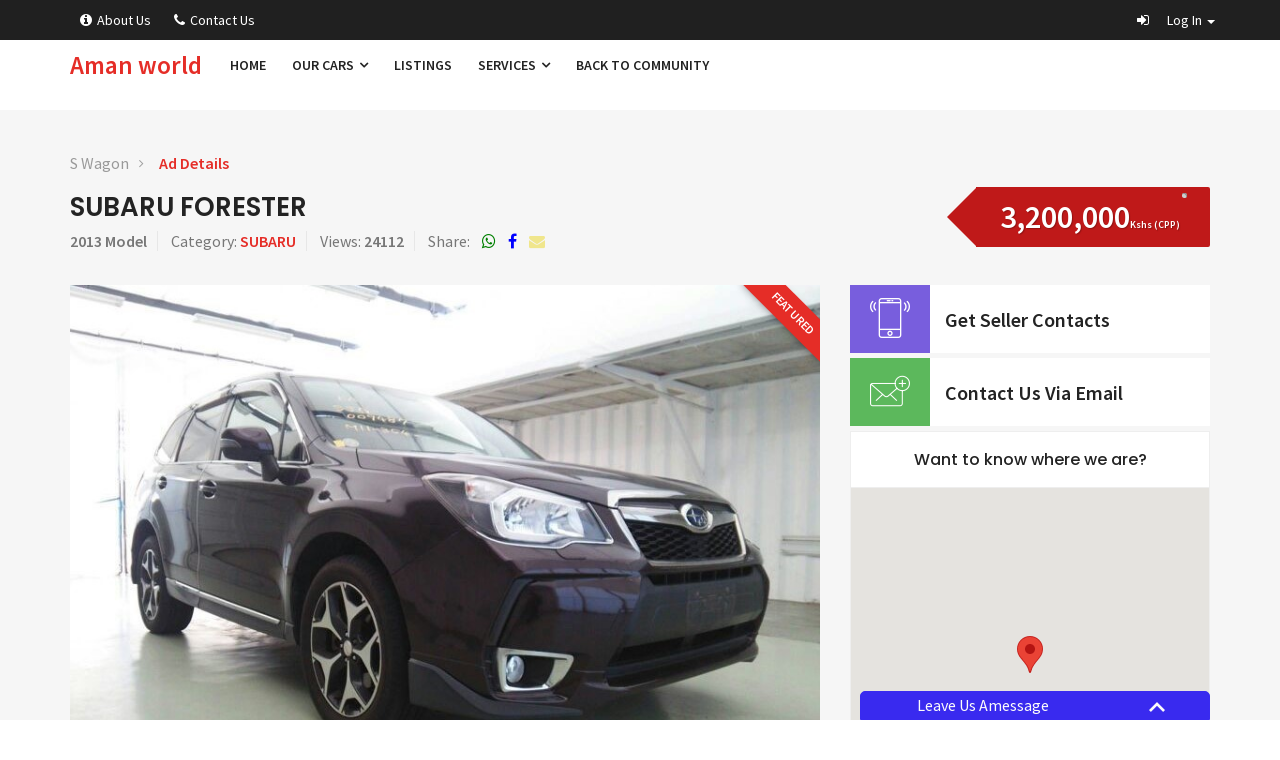

--- FILE ---
content_type: text/html
request_url: https://amanworld.com/searched/1847
body_size: 145862
content:
<!DOCTYPE html>
<html lang="en">
   <head><meta http-equiv="Content-Type" content="text/html; charset=utf-8">
      
      <!--[if IE]>
      <meta http-equiv="X-UA-Compatible" content="IE=edge">
      <![endif]-->
      <meta name="author" content="ScriptsBundle">
      <title>Subaru Forester for sale</title>
      <meta name="description" content="SUBARU Subaru Forester 2000cc at  only (CPP) Kshs 3,200,000">
      <meta property="og:title" content="Subaru Forester for sale" />
      <meta property="og:url" content="https://www.amanworld.com/searched/1847" />
      <meta property="og:description" content="SUBARU Subaru Forester 2000cc at  only (CPP) Kshs 3,200,000  available in Kizingo, Mombasa">
      <meta property="og:image" content="https://www.amanworld.com/images/vehicles/car_id_1847/1847_1.jpg">
      <meta property="og:type" content="article" />
      <!-- =-=-=-=-=-=-= Favicons Icon =-=-=-=-=-=-= -->
            <base href="https://amanworld.com/">
      <link rel="icon" href="images\favicon.ico" type="image/x-icon">
      <!-- =-=-=-=-=-=-= Mobile Specific =-=-=-=-=-=-= -->
      <meta name="viewport" content="width=device-width, initial-scale=1, maximum-scale=1">
      <!-- =-=-=-=-=-=-= Bootstrap CSS Style =-=-=-=-=-=-= -->
      <link rel="stylesheet" href="css\bootstrap.css">
      <!-- =-=-=-=-=-=-= Template CSS Style =-=-=-=-=-=-= -->
      <link rel="stylesheet" href="css\style.css">
      <!-- =-=-=-=-=-=-= Font Awesome =-=-=-=-=-=-= -->
      <link rel="stylesheet" href="css\font-awesome.css" type="text/css">
      <!-- =-=-=-=-=-=-= Flat Icon =-=-=-=-=-=-= -->
      <link href="css\flaticon.css" rel="stylesheet">
      <!-- =-=-=-=-=-=-= Et Line Fonts =-=-=-=-=-=-= -->
      <link rel="stylesheet" href="css\et-line-fonts.css" type="text/css">
      <!-- =-=-=-=-=-=-= Menu Drop Down =-=-=-=-=-=-= -->
      <link rel="stylesheet" href="css\carspot-menu.css" type="text/css">
      <!-- =-=-=-=-=-=-= Animation =-=-=-=-=-=-= -->
      <link rel="stylesheet" href="css\animate.min.css" type="text/css">
      <!-- =-=-=-=-=-=-= Select Options =-=-=-=-=-=-= -->
      <link href="css\select2.min.css" rel="stylesheet">
      <!-- =-=-=-=-=-=-= noUiSlider =-=-=-=-=-=-= -->
      <link href="css\nouislider.min.css" rel="stylesheet">
      <!-- =-=-=-=-=-=-= Listing Slider =-=-=-=-=-=-= -->
      <link href="css\slider.css" rel="stylesheet">
      <!-- =-=-=-=-=-=-= Owl carousel =-=-=-=-=-=-= -->
      <link rel="stylesheet" type="text/css" href="css\owl.carousel.css">
      <link rel="stylesheet" type="text/css" href="css\owl.theme.css">
      <!-- =-=-=-=-=-=-= Check boxes =-=-=-=-=-=-= -->
      <link href="skins\minimal\minimal.css" rel="stylesheet">
      <!-- =-=-=-=-=-=-= PrettyPhoto =-=-=-=-=-=-= -->
      <link rel="stylesheet" href="css\jquery.fancybox.min.css" type="text/css" media="screen">
      <!-- =-=-=-=-=-=-= Responsive Media =-=-=-=-=-=-= -->
      <link href="css\responsive-media.css" rel="stylesheet">
      <!-- =-=-=-=-=-=-= Template Color =-=-=-=-=-=-= -->
      <link rel="stylesheet" id="color" href="css\colors\defualt.css">
      <link href="https://fonts.googleapis.com/css?family=Poppins:400,500,600%7CSource+Sans+Pro:400,400i,600" rel="stylesheet">
      <!-- JavaScripts -->
      <script src="js\modernizr.js"></script>
      <!-- HTML5 Shim and Respond.js IE8 support of HTML5 elements and media queries -->
      <!-- WARNING: Respond.js doesn't work if you view the page via file:// -->
      <!--[if lt IE 9]>
      <script src="https://oss.maxcdn.com/html5shiv/3.7.2/html5shiv.min.js"></script>
      <script src="https://oss.maxcdn.com/respond/1.4.2/respond.min.js"></script>
      <![endif]-->
      
   </head>
   <body>
        <script type="text/javascript" src="https://code.jquery.com/jquery-2.2.0.min.js"></script>
  <script src="https://ajax.googleapis.com/ajax/libs/jquery/2.0.2/jquery.min.js"></script>
  
    <script src="https://ajax.googleapis.com/ajax/libs/jqueryui/1.9.2/jquery-ui.min.js"></script>
    <style type="text/css">
     a[href].priceRequest{color:white;}
    </style>
    <script type="text/javascript">
	 $(document).ready(function(e) {
        $('a[href].priceRequest').click(function(e) {
			e.preventDefault()
            $('#chatWithus').slideDown()
		    $('#chatTrigger').slideUp()
			var car_request_id=$(this).attr('role')
			var vehicle_name=encodeURIComponent($(this).attr('name'));
		    $('.chatMainBody').load('footer_chat.php?car_request_id='+car_request_id+'&vehicle_name='+vehicle_name+'');
        });
        $('a[href].replyEmails').click(function(e) {
			e.preventDefault()
            $('#chatWithus').slideDown()
		    $('#chatTrigger').slideUp()
			var url=$(this).attr('role');
		    $('.chatMainBody').load(url);
        });
		$('span.select2-selection').hide();
		
		$(window).scroll(function(){
		  var sticky = $('.sticky'),
			  scroll = $(window).scrollTop();

		  if (scroll >= 100) sticky.addClass('fixed');
		  else sticky.removeClass('fixed');
		});
		 
		 $('a[href].stockAnalysis').click(function(ex){
			 ex.preventDefault();
			 $(this).closest('li').find('ul').toggle('slow')
		 })
		 

    });
	</script>
    <style type="text/css">
      small{font-size:10px;}
	  small strong{font-size:10px;}
	  .fixed {
    position: fixed;
    top:0; left:0;
    width: 100%;
	z-index:999; 
	  }
      </style>
      <!-- =-=-=-=-=-=-= Preloader =-=-=-=-=-=-= --
      <div class="preloader"></div>-->
      <!-- =-=-=-=-=-=-= Color Switcher =-=-=-=-=-=-= -->
     
      <!-- =-=-=-=-=-=-= Main Header =-=-=-=-=-=-= -->
      <div class="colored-header">
         <!-- Top Bar -->
         <div class="header-top dark fixed">
            <div class="container">
               <div class="row">
                  <!-- Header Top Left -->
                  <div class="header-top-left col-md-6 col-sm-6 col-xs-12 ">
                     <ul class="listnone">
                                                         
                      <li><a href="about"><i class="fa fa-info-circle" aria-hidden="true"></i>About Us</a></li>
                      <li><a href="count-us"><i class="fa fa-phone" aria-hidden="true"></i>Contact Us</a></li>
                       
                     </ul>
                  </div>
                  <!-- Header Top Right Social -->
                  <div class="header-right col-md-6 col-sm-6 col-xs-12 ">
                     <div class="pull-right">
                        <ul class="listnone">
                        
							  <li>
							   <a href="#" class="dropdown-toggle" data-toggle="dropdown" role="button" aria-haspopup="true" aria-expanded="false"> <i class="fa fa-sign-in"></i> <span class="myname hidden-xs"> Log in </span> <span class="caret"></span></a>
							  <ul class="dropdown-menu">
                                 <li><a href="https://www.amanworld.com/accounts/?home" target="_blank">Coming soon</a></li>
                                 <li><a href="login.php?login">Website Adds</a></li>
                                 <li><a href="https://www.amanworld.com/Management/NCMS/?home" target="_blank">Aman Team</a></li>
                              </ul>
							  </li>                        </ul>
                     </div>
                  </div>
               </div>
            </div>
         </div>
         <div style="height:60px;" class="hidden-lg hidden-xl"></div>
         <div style="height:20px;"></div>
         <!-- Top Bar End -->
         <!-- Navigation Menu -->
         <div class="clearfix" ></div>
         <!-- menu start -->
         <nav id="menu-1" class="mega-menu">
            <!-- menu list items container -->
            <section class="menu-list-items">
               <div class="container">
                  <div class="row">
                     <div class="col-lg-12 col-md-12">
                        <!-- menu logo -->
                        <ul class="menu-logo">
                           <li>
                              <a href="https://www.amanworld.com" style="font-size:25px;">
                              Aman world                              </a>
                           </li>
                        </ul>
                        <!-- menu links -->
                        <ul class="menu-links">
                           <!-- active class -->
                           <li>
                              <a href="https://www.amanworld.com?home">Home</a>
                           </li>
                           <li>
                              <a href="javascript:void(0)"> Our Cars <i class="fa fa-angle-down fa-indicator"></i></a>
                              <div class="drop-down grid-col-12">
                                 <!--grid row-->
                                 <div class="grid-row">
                                    <!--grid column 3-->
                                    
                                    <div class="grid-col-3" style="color:#CD1F22">
                                       
                                       <ul class="by-make">
                                          <li>
                                             <a href="vehicles/make/Toyota" class="stockAnalysis">TOYOTA (1603) </a>
											 <div style="max-height:200px; overflow:auto;">
											  <ul style="margin-left:20px; display:none;"><li>
												 <a style=" color:#CD1F22; font-size:12px;" href="search/Toyota/Allion">Allion (4) </a>
												 </li><li>
												 <a style=" color:#CD1F22; font-size:12px;" href="search/Toyota/Alphard">Alphard (1) </a>
												 </li><li>
												 <a style=" color:#CD1F22; font-size:12px;" href="search/Toyota/Aqua">Aqua (3) </a>
												 </li><li>
												 <a style=" color:#CD1F22; font-size:12px;" href="search/Toyota/Auris">Auris (33) </a>
												 </li><li>
												 <a style=" color:#CD1F22; font-size:12px;" href="search/Toyota/Axio">Axio (4) </a>
												 </li><li>
												 <a style=" color:#CD1F22; font-size:12px;" href="search/Toyota/Bb">Bb (1) </a>
												 </li><li>
												 <a style=" color:#CD1F22; font-size:12px;" href="search/Toyota/Coaster">Coaster (1) </a>
												 </li><li>
												 <a style=" color:#CD1F22; font-size:12px;" href="search/Toyota/Corolla Axio">Corolla Axio (68) </a>
												 </li><li>
												 <a style=" color:#CD1F22; font-size:12px;" href="search/Toyota/Corolla Fielder">Corolla Fielder (4) </a>
												 </li><li>
												 <a style=" color:#CD1F22; font-size:12px;" href="search/Toyota/Corrola Axio">Corrola Axio (2) </a>
												 </li><li>
												 <a style=" color:#CD1F22; font-size:12px;" href="search/Toyota/Corrola Fielder">Corrola Fielder (3) </a>
												 </li><li>
												 <a style=" color:#CD1F22; font-size:12px;" href="search/Toyota/Crown">Crown (10) </a>
												 </li><li>
												 <a style=" color:#CD1F22; font-size:12px;" href="search/Toyota/Crown Athlete">Crown Athlete (1) </a>
												 </li><li>
												 <a style=" color:#CD1F22; font-size:12px;" href="search/Toyota/Dyna">Dyna (3) </a>
												 </li><li>
												 <a style=" color:#CD1F22; font-size:12px;" href="search/Toyota/Esquire">Esquire (2) </a>
												 </li><li>
												 <a style=" color:#CD1F22; font-size:12px;" href="search/Toyota/Fielder">Fielder (200) </a>
												 </li><li>
												 <a style=" color:#CD1F22; font-size:12px;" href="search/Toyota/Haice">Haice (1) </a>
												 </li><li>
												 <a style=" color:#CD1F22; font-size:12px;" href="search/Toyota/Harrier">Harrier (100) </a>
												 </li><li>
												 <a style=" color:#CD1F22; font-size:12px;" href="search/Toyota/Hiace">Hiace (97) </a>
												 </li><li>
												 <a style=" color:#CD1F22; font-size:12px;" href="search/Toyota/Hilux ">Hilux  (3) </a>
												 </li><li>
												 <a style=" color:#CD1F22; font-size:12px;" href="search/Toyota/Isis">Isis (14) </a>
												 </li><li>
												 <a style=" color:#CD1F22; font-size:12px;" href="search/Toyota/Land Cruiser Prado">Land Cruiser Prado (1) </a>
												 </li><li>
												 <a style=" color:#CD1F22; font-size:12px;" href="search/Toyota/Landcruiser">Landcruiser (21) </a>
												 </li><li>
												 <a style=" color:#CD1F22; font-size:12px;" href="search/Toyota/Landcruiser Prado">Landcruiser Prado (6) </a>
												 </li><li>
												 <a style=" color:#CD1F22; font-size:12px;" href="search/Toyota/Lite Ace">Lite Ace (2) </a>
												 </li><li>
												 <a style=" color:#CD1F22; font-size:12px;" href="search/Toyota/Liteace">Liteace (3) </a>
												 </li><li>
												 <a style=" color:#CD1F22; font-size:12px;" href="search/Toyota/Mark X">Mark X (16) </a>
												 </li><li>
												 <a style=" color:#CD1F22; font-size:12px;" href="search/Toyota/Mark X Zio">Mark X Zio (2) </a>
												 </li><li>
												 <a style=" color:#CD1F22; font-size:12px;" href="search/Toyota/Noah">Noah (38) </a>
												 </li><li>
												 <a style=" color:#CD1F22; font-size:12px;" href="search/Toyota/Passo">Passo (132) </a>
												 </li><li>
												 <a style=" color:#CD1F22; font-size:12px;" href="search/Toyota/Passo Sette">Passo Sette (1) </a>
												 </li><li>
												 <a style=" color:#CD1F22; font-size:12px;" href="search/Toyota/Pixis Epoch">Pixis Epoch (1) </a>
												 </li><li>
												 <a style=" color:#CD1F22; font-size:12px;" href="search/Toyota/Porte">Porte (19) </a>
												 </li><li>
												 <a style=" color:#CD1F22; font-size:12px;" href="search/Toyota/Prado">Prado (36) </a>
												 </li><li>
												 <a style=" color:#CD1F22; font-size:12px;" href="search/Toyota/Premio">Premio (59) </a>
												 </li><li>
												 <a style=" color:#CD1F22; font-size:12px;" href="search/Toyota/Prius">Prius (2) </a>
												 </li><li>
												 <a style=" color:#CD1F22; font-size:12px;" href="search/Toyota/Probox">Probox (179) </a>
												 </li><li>
												 <a style=" color:#CD1F22; font-size:12px;" href="search/Toyota/Ractis ">Ractis  (76) </a>
												 </li><li>
												 <a style=" color:#CD1F22; font-size:12px;" href="search/Toyota/Ragius Ace">Ragius Ace (18) </a>
												 </li><li>
												 <a style=" color:#CD1F22; font-size:12px;" href="search/Toyota/Rav 4">Rav 4 (3) </a>
												 </li><li>
												 <a style=" color:#CD1F22; font-size:12px;" href="search/Toyota/Regius">Regius (9) </a>
												 </li><li>
												 <a style=" color:#CD1F22; font-size:12px;" href="search/Toyota/Rumion">Rumion (13) </a>
												 </li><li>
												 <a style=" color:#CD1F22; font-size:12px;" href="search/Toyota/Rush">Rush (21) </a>
												 </li><li>
												 <a style=" color:#CD1F22; font-size:12px;" href="search/Toyota/Sienta">Sienta (55) </a>
												 </li><li>
												 <a style=" color:#CD1F22; font-size:12px;" href="search/Toyota/Spade">Spade (26) </a>
												 </li><li>
												 <a style=" color:#CD1F22; font-size:12px;" href="search/Toyota/Succeed">Succeed (29) </a>
												 </li><li>
												 <a style=" color:#CD1F22; font-size:12px;" href="search/Toyota/Town Ace">Town Ace (1) </a>
												 </li><li>
												 <a style=" color:#CD1F22; font-size:12px;" href="search/Toyota/Townace">Townace (5) </a>
												 </li><li>
												 <a style=" color:#CD1F22; font-size:12px;" href="search/Toyota/Toyoace">Toyoace (1) </a>
												 </li><li>
												 <a style=" color:#CD1F22; font-size:12px;" href="search/Toyota/Vanguard">Vanguard (24) </a>
												 </li><li>
												 <a style=" color:#CD1F22; font-size:12px;" href="search/Toyota/Vellfire">Vellfire (3) </a>
												 </li><li>
												 <a style=" color:#CD1F22; font-size:12px;" href="search/Toyota/Vitz">Vitz (179) </a>
												 </li><li>
												 <a style=" color:#CD1F22; font-size:12px;" href="search/Toyota/Voxy">Voxy (16) </a>
												 </li><li>
												 <a style=" color:#CD1F22; font-size:12px;" href="search/Toyota/Wish">Wish (51) </a>
												 </li>
											  </ul>
											  </div>
											 
                                          </li>
                                          <li>
                                             <a href="vehicles/make/Nissan" class="stockAnalysis">NISSAN (558) </a>
											 <div style="max-height:200px; overflow:auto;">
											  <ul style="margin-left:20px; display:none;"><li>
												 <a style=" color:#CD1F22; font-size:12px;" href="search/Nissan/"> (1) </a>
												 </li><li>
												 <a style=" color:#CD1F22; font-size:12px;" href="search/Nissan/Ad Expert">Ad Expert (1) </a>
												 </li><li>
												 <a style=" color:#CD1F22; font-size:12px;" href="search/Nissan/Ad Van">Ad Van (1) </a>
												 </li><li>
												 <a style=" color:#CD1F22; font-size:12px;" href="search/Nissan/Advan">Advan (17) </a>
												 </li><li>
												 <a style=" color:#CD1F22; font-size:12px;" href="search/Nissan/Atlas">Atlas (1) </a>
												 </li><li>
												 <a style=" color:#CD1F22; font-size:12px;" href="search/Nissan/Caravan">Caravan (7) </a>
												 </li><li>
												 <a style=" color:#CD1F22; font-size:12px;" href="search/Nissan/Cube">Cube (1) </a>
												 </li><li>
												 <a style=" color:#CD1F22; font-size:12px;" href="search/Nissan/Dayz">Dayz (3) </a>
												 </li><li>
												 <a style=" color:#CD1F22; font-size:12px;" href="search/Nissan/Juke">Juke (35) </a>
												 </li><li>
												 <a style=" color:#CD1F22; font-size:12px;" href="search/Nissan/Lafesta">Lafesta (9) </a>
												 </li><li>
												 <a style=" color:#CD1F22; font-size:12px;" href="search/Nissan/Latio">Latio (11) </a>
												 </li><li>
												 <a style=" color:#CD1F22; font-size:12px;" href="search/Nissan/March">March (33) </a>
												 </li><li>
												 <a style=" color:#CD1F22; font-size:12px;" href="search/Nissan/Moco">Moco (1) </a>
												 </li><li>
												 <a style=" color:#CD1F22; font-size:12px;" href="search/Nissan/Note">Note (237) </a>
												 </li><li>
												 <a style=" color:#CD1F22; font-size:12px;" href="search/Nissan/Nv100.">Nv100. (1) </a>
												 </li><li>
												 <a style=" color:#CD1F22; font-size:12px;" href="search/Nissan/Nv200">Nv200 (41) </a>
												 </li><li>
												 <a style=" color:#CD1F22; font-size:12px;" href="search/Nissan/Nv350">Nv350 (1) </a>
												 </li><li>
												 <a style=" color:#CD1F22; font-size:12px;" href="search/Nissan/Serena">Serena (37) </a>
												 </li><li>
												 <a style=" color:#CD1F22; font-size:12px;" href="search/Nissan/Sylphy">Sylphy (4) </a>
												 </li><li>
												 <a style=" color:#CD1F22; font-size:12px;" href="search/Nissan/Teana">Teana (1) </a>
												 </li><li>
												 <a style=" color:#CD1F22; font-size:12px;" href="search/Nissan/Tida Latio">Tida Latio (1) </a>
												 </li><li>
												 <a style=" color:#CD1F22; font-size:12px;" href="search/Nissan/Tiida">Tiida (6) </a>
												 </li><li>
												 <a style=" color:#CD1F22; font-size:12px;" href="search/Nissan/Tiida Latio">Tiida Latio (3) </a>
												 </li><li>
												 <a style=" color:#CD1F22; font-size:12px;" href="search/Nissan/Vanette">Vanette (30) </a>
												 </li><li>
												 <a style=" color:#CD1F22; font-size:12px;" href="search/Nissan/Wingroad">Wingroad (7) </a>
												 </li><li>
												 <a style=" color:#CD1F22; font-size:12px;" href="search/Nissan/X-trail">X-trail (47) </a>
												 </li><li>
												 <a style=" color:#CD1F22; font-size:12px;" href="search/Nissan/X-trial">X-trial (2) </a>
												 </li><li>
												 <a style=" color:#CD1F22; font-size:12px;" href="search/Nissan/Xtrial">Xtrial (19) </a>
												 </li>
											  </ul>
											  </div>
											 
                                          </li>
                                          <li>
                                             <a href="vehicles/make/Mazda" class="stockAnalysis">MAZDA (315) </a>
											 <div style="max-height:200px; overflow:auto;">
											  <ul style="margin-left:20px; display:none;"><li>
												 <a style=" color:#CD1F22; font-size:12px;" href="search/Mazda/Atenza">Atenza (1) </a>
												 </li><li>
												 <a style=" color:#CD1F22; font-size:12px;" href="search/Mazda/Axela">Axela (48) </a>
												 </li><li>
												 <a style=" color:#CD1F22; font-size:12px;" href="search/Mazda/Bongo">Bongo (36) </a>
												 </li><li>
												 <a style=" color:#CD1F22; font-size:12px;" href="search/Mazda/Carol">Carol (2) </a>
												 </li><li>
												 <a style=" color:#CD1F22; font-size:12px;" href="search/Mazda/Cx 3">Cx 3 (3) </a>
												 </li><li>
												 <a style=" color:#CD1F22; font-size:12px;" href="search/Mazda/Cx-5">Cx-5 (70) </a>
												 </li><li>
												 <a style=" color:#CD1F22; font-size:12px;" href="search/Mazda/Cx5">Cx5 (1) </a>
												 </li><li>
												 <a style=" color:#CD1F22; font-size:12px;" href="search/Mazda/Demio">Demio (140) </a>
												 </li><li>
												 <a style=" color:#CD1F22; font-size:12px;" href="search/Mazda/Flair">Flair (3) </a>
												 </li><li>
												 <a style=" color:#CD1F22; font-size:12px;" href="search/Mazda/Mpv">Mpv (1) </a>
												 </li><li>
												 <a style=" color:#CD1F22; font-size:12px;" href="search/Mazda/Premacy">Premacy (7) </a>
												 </li><li>
												 <a style=" color:#CD1F22; font-size:12px;" href="search/Mazda/Verisa ">Verisa  (3) </a>
												 </li>
											  </ul>
											  </div>
											 
                                          </li>
                                          <li>
                                             <a href="vehicles/make/Subaru" class="stockAnalysis">SUBARU (130) </a>
											 <div style="max-height:200px; overflow:auto;">
											  <ul style="margin-left:20px; display:none;"><li>
												 <a style=" color:#CD1F22; font-size:12px;" href="search/Subaru/Forester">Forester (78) </a>
												 </li><li>
												 <a style=" color:#CD1F22; font-size:12px;" href="search/Subaru/Imperza">Imperza (13) </a>
												 </li><li>
												 <a style=" color:#CD1F22; font-size:12px;" href="search/Subaru/Impreza">Impreza (10) </a>
												 </li><li>
												 <a style=" color:#CD1F22; font-size:12px;" href="search/Subaru/Impreza Sport Wagon">Impreza Sport Wagon (3) </a>
												 </li><li>
												 <a style=" color:#CD1F22; font-size:12px;" href="search/Subaru/Legacy">Legacy (4) </a>
												 </li><li>
												 <a style=" color:#CD1F22; font-size:12px;" href="search/Subaru/Legacy Outback">Legacy Outback (1) </a>
												 </li><li>
												 <a style=" color:#CD1F22; font-size:12px;" href="search/Subaru/Levorg">Levorg (1) </a>
												 </li><li>
												 <a style=" color:#CD1F22; font-size:12px;" href="search/Subaru/Out Back">Out Back (1) </a>
												 </li><li>
												 <a style=" color:#CD1F22; font-size:12px;" href="search/Subaru/Outback">Outback (10) </a>
												 </li><li>
												 <a style=" color:#CD1F22; font-size:12px;" href="search/Subaru/Stella">Stella (1) </a>
												 </li><li>
												 <a style=" color:#CD1F22; font-size:12px;" href="search/Subaru/Trezia">Trezia (3) </a>
												 </li><li>
												 <a style=" color:#CD1F22; font-size:12px;" href="search/Subaru/Xv">Xv (5) </a>
												 </li>
											  </ul>
											  </div>
											 
                                          </li></ul>
										 </div>
										 <div class="grid-col-3">
                                           <ul class="by-make">
                                          <li>
                                             <a href="vehicles/make/Suzuki" class="stockAnalysis">SUZUKI (126) </a>
											 <div style="max-height:200px; overflow:auto;">
											  <ul style="margin-left:20px; display:none;"><li>
												 <a style=" color:#CD1F22; font-size:12px;" href="search/Suzuki/Alto">Alto (42) </a>
												 </li><li>
												 <a style=" color:#CD1F22; font-size:12px;" href="search/Suzuki/Alto Eco">Alto Eco (1) </a>
												 </li><li>
												 <a style=" color:#CD1F22; font-size:12px;" href="search/Suzuki/Every">Every (18) </a>
												 </li><li>
												 <a style=" color:#CD1F22; font-size:12px;" href="search/Suzuki/Hustler">Hustler (2) </a>
												 </li><li>
												 <a style=" color:#CD1F22; font-size:12px;" href="search/Suzuki/R Solio">R Solio (2) </a>
												 </li><li>
												 <a style=" color:#CD1F22; font-size:12px;" href="search/Suzuki/Solio">Solio (1) </a>
												 </li><li>
												 <a style=" color:#CD1F22; font-size:12px;" href="search/Suzuki/Splash">Splash (1) </a>
												 </li><li>
												 <a style=" color:#CD1F22; font-size:12px;" href="search/Suzuki/Swift">Swift (35) </a>
												 </li><li>
												 <a style=" color:#CD1F22; font-size:12px;" href="search/Suzuki/Wagon R">Wagon R (24) </a>
												 </li>
											  </ul>
											  </div>
											 
                                          </li>
                                          <li>
                                             <a href="vehicles/make/Honda" class="stockAnalysis">HONDA (107) </a>
											 <div style="max-height:200px; overflow:auto;">
											  <ul style="margin-left:20px; display:none;"><li>
												 <a style=" color:#CD1F22; font-size:12px;" href="search/Honda/Crv">Crv (2) </a>
												 </li><li>
												 <a style=" color:#CD1F22; font-size:12px;" href="search/Honda/Fit">Fit (55) </a>
												 </li><li>
												 <a style=" color:#CD1F22; font-size:12px;" href="search/Honda/Fit Shuttle">Fit Shuttle (9) </a>
												 </li><li>
												 <a style=" color:#CD1F22; font-size:12px;" href="search/Honda/Freed ">Freed  (3) </a>
												 </li><li>
												 <a style=" color:#CD1F22; font-size:12px;" href="search/Honda/Grace">Grace (1) </a>
												 </li><li>
												 <a style=" color:#CD1F22; font-size:12px;" href="search/Honda/Insight">Insight (1) </a>
												 </li><li>
												 <a style=" color:#CD1F22; font-size:12px;" href="search/Honda/N Wgn">N Wgn (1) </a>
												 </li><li>
												 <a style=" color:#CD1F22; font-size:12px;" href="search/Honda/Stepwgn">Stepwgn (7) </a>
												 </li><li>
												 <a style=" color:#CD1F22; font-size:12px;" href="search/Honda/Stream">Stream (1) </a>
												 </li><li>
												 <a style=" color:#CD1F22; font-size:12px;" href="search/Honda/Swift">Swift (1) </a>
												 </li><li>
												 <a style=" color:#CD1F22; font-size:12px;" href="search/Honda/Vezel">Vezel (26) </a>
												 </li>
											  </ul>
											  </div>
											 
                                          </li>
                                          <li>
                                             <a href="vehicles/make/Daihatsu" class="stockAnalysis">DAIHATSU (47) </a>
											 <div style="max-height:200px; overflow:auto;">
											  <ul style="margin-left:20px; display:none;"><li>
												 <a style=" color:#CD1F22; font-size:12px;" href="search/Daihatsu/Alto">Alto (1) </a>
												 </li><li>
												 <a style=" color:#CD1F22; font-size:12px;" href="search/Daihatsu/Bego">Bego (2) </a>
												 </li><li>
												 <a style=" color:#CD1F22; font-size:12px;" href="search/Daihatsu/Boon">Boon (9) </a>
												 </li><li>
												 <a style=" color:#CD1F22; font-size:12px;" href="search/Daihatsu/Hijet">Hijet (4) </a>
												 </li><li>
												 <a style=" color:#CD1F22; font-size:12px;" href="search/Daihatsu/Mira">Mira (29) </a>
												 </li><li>
												 <a style=" color:#CD1F22; font-size:12px;" href="search/Daihatsu/Move">Move (2) </a>
												 </li>
											  </ul>
											  </div>
											 
                                          </li>
                                          <li>
                                             <a href="vehicles/make/Volkswagen" class="stockAnalysis">VOLKSWAGEN (34) </a>
											 <div style="max-height:200px; overflow:auto;">
											  <ul style="margin-left:20px; display:none;"><li>
												 <a style=" color:#CD1F22; font-size:12px;" href="search/Volkswagen/Golf">Golf (26) </a>
												 </li><li>
												 <a style=" color:#CD1F22; font-size:12px;" href="search/Volkswagen/Golf Gti">Golf Gti (1) </a>
												 </li><li>
												 <a style=" color:#CD1F22; font-size:12px;" href="search/Volkswagen/Golf V">Golf V (4) </a>
												 </li><li>
												 <a style=" color:#CD1F22; font-size:12px;" href="search/Volkswagen/Polo">Polo (1) </a>
												 </li><li>
												 <a style=" color:#CD1F22; font-size:12px;" href="search/Volkswagen/Tiguan">Tiguan (2) </a>
												 </li>
											  </ul>
											  </div>
											 
                                          </li></ul>
										 </div>
										 <div class="grid-col-3">
                                           <ul class="by-make">
                                          <li>
                                             <a href="vehicles/make/Bmw" class="stockAnalysis">BMW (30) </a>
											 <div style="max-height:200px; overflow:auto;">
											  <ul style="margin-left:20px; display:none;"><li>
												 <a style=" color:#CD1F22; font-size:12px;" href="search/Bmw/220i">220i (1) </a>
												 </li><li>
												 <a style=" color:#CD1F22; font-size:12px;" href="search/Bmw/X1">X1 (28) </a>
												 </li><li>
												 <a style=" color:#CD1F22; font-size:12px;" href="search/Bmw/X6">X6 (1) </a>
												 </li>
											  </ul>
											  </div>
											 
                                          </li>
                                          <li>
                                             <a href="vehicles/make/Mitsubishi" class="stockAnalysis">MITSUBISHI (19) </a>
											 <div style="max-height:200px; overflow:auto;">
											  <ul style="margin-left:20px; display:none;"><li>
												 <a style=" color:#CD1F22; font-size:12px;" href="search/Mitsubishi/Delica">Delica (1) </a>
												 </li><li>
												 <a style=" color:#CD1F22; font-size:12px;" href="search/Mitsubishi/Ek Wagon">Ek Wagon (1) </a>
												 </li><li>
												 <a style=" color:#CD1F22; font-size:12px;" href="search/Mitsubishi/Mirage">Mirage (3) </a>
												 </li><li>
												 <a style=" color:#CD1F22; font-size:12px;" href="search/Mitsubishi/Outlander">Outlander (7) </a>
												 </li><li>
												 <a style=" color:#CD1F22; font-size:12px;" href="search/Mitsubishi/Rosa">Rosa (2) </a>
												 </li><li>
												 <a style=" color:#CD1F22; font-size:12px;" href="search/Mitsubishi/Rvr">Rvr (5) </a>
												 </li>
											  </ul>
											  </div>
											 
                                          </li>
                                          <li>
                                             <a href="vehicles/make/Audi" class="stockAnalysis">AUDI (16) </a>
											 <div style="max-height:200px; overflow:auto;">
											  <ul style="margin-left:20px; display:none;"><li>
												 <a style=" color:#CD1F22; font-size:12px;" href="search/Audi/A1">A1 (1) </a>
												 </li><li>
												 <a style=" color:#CD1F22; font-size:12px;" href="search/Audi/A3">A3 (2) </a>
												 </li><li>
												 <a style=" color:#CD1F22; font-size:12px;" href="search/Audi/A4">A4 (4) </a>
												 </li><li>
												 <a style=" color:#CD1F22; font-size:12px;" href="search/Audi/Q3">Q3 (6) </a>
												 </li><li>
												 <a style=" color:#CD1F22; font-size:12px;" href="search/Audi/Q5">Q5 (3) </a>
												 </li>
											  </ul>
											  </div>
											 
                                          </li>
                                          <li>
                                             <a href="vehicles/make/Mercedes-benz" class="stockAnalysis">MERCEDES-BENZ (13) </a>
											 <div style="max-height:200px; overflow:auto;">
											  <ul style="margin-left:20px; display:none;"><li>
												 <a style=" color:#CD1F22; font-size:12px;" href="search/Mercedes-benz/B180">B180 (1) </a>
												 </li><li>
												 <a style=" color:#CD1F22; font-size:12px;" href="search/Mercedes-benz/C 200">C 200 (6) </a>
												 </li><li>
												 <a style=" color:#CD1F22; font-size:12px;" href="search/Mercedes-benz/C180">C180 (1) </a>
												 </li><li>
												 <a style=" color:#CD1F22; font-size:12px;" href="search/Mercedes-benz/C200">C200 (2) </a>
												 </li><li>
												 <a style=" color:#CD1F22; font-size:12px;" href="search/Mercedes-benz/E250">E250 (1) </a>
												 </li><li>
												 <a style=" color:#CD1F22; font-size:12px;" href="search/Mercedes-benz/Gle 250d">Gle 250d (1) </a>
												 </li><li>
												 <a style=" color:#CD1F22; font-size:12px;" href="search/Mercedes-benz/Ml 350">Ml 350 (1) </a>
												 </li>
											  </ul>
											  </div>
											 
                                          </li></ul>
										 </div>
										 <div class="grid-col-3">
                                           <ul class="by-make">
                                          <li>
                                             <a href="vehicles/make/Peugeot" class="stockAnalysis">PEUGEOT (5) </a>
											 <div style="max-height:200px; overflow:auto;">
											  <ul style="margin-left:20px; display:none;"><li>
												 <a style=" color:#CD1F22; font-size:12px;" href="search/Peugeot/2008">2008 (1) </a>
												 </li><li>
												 <a style=" color:#CD1F22; font-size:12px;" href="search/Peugeot/208">208 (2) </a>
												 </li><li>
												 <a style=" color:#CD1F22; font-size:12px;" href="search/Peugeot/3008">3008 (1) </a>
												 </li><li>
												 <a style=" color:#CD1F22; font-size:12px;" href="search/Peugeot/308">308 (1) </a>
												 </li>
											  </ul>
											  </div>
											 
                                          </li>
                                          <li>
                                             <a href="vehicles/make/Lexus" class="stockAnalysis">LEXUS (4) </a>
											 <div style="max-height:200px; overflow:auto;">
											  <ul style="margin-left:20px; display:none;"><li>
												 <a style=" color:#CD1F22; font-size:12px;" href="search/Lexus/Ct200h">Ct200h (1) </a>
												 </li><li>
												 <a style=" color:#CD1F22; font-size:12px;" href="search/Lexus/Nx300h">Nx300h (1) </a>
												 </li><li>
												 <a style=" color:#CD1F22; font-size:12px;" href="search/Lexus/Rx 450h">Rx 450h (1) </a>
												 </li><li>
												 <a style=" color:#CD1F22; font-size:12px;" href="search/Lexus/Rx200t">Rx200t (1) </a>
												 </li>
											  </ul>
											  </div>
											 
                                          </li>
                                          <li>
                                             <a href="vehicles/make/Isuzu" class="stockAnalysis">ISUZU (2) </a>
											 <div style="max-height:200px; overflow:auto;">
											  <ul style="margin-left:20px; display:none;"><li>
												 <a style=" color:#CD1F22; font-size:12px;" href="search/Isuzu/Elf">Elf (2) </a>
												 </li>
											  </ul>
											  </div>
											 
                                          </li>
                                          <li>
                                             <a href="vehicles/make/Caterpillar" class="stockAnalysis">CATERPILLAR (2) </a>
											 <div style="max-height:200px; overflow:auto;">
											  <ul style="margin-left:20px; display:none;"><li>
												 <a style=" color:#CD1F22; font-size:12px;" href="search/Caterpillar/D6r Bull Dozar">D6r Bull Dozar (1) </a>
												 </li><li>
												 <a style=" color:#CD1F22; font-size:12px;" href="search/Caterpillar/F2 426 Shovel Excavat0r">F2 426 Shovel Excavat0r (1) </a>
												 </li>
											  </ul>
											  </div>
											 
                                          </li></ul>
										 </div>
										 <div class="grid-col-3">
                                           <ul class="by-make">
                                          <li>
                                             <a href="vehicles/make/Mercedes" class="stockAnalysis">MERCEDES (1) </a>
											 <div style="max-height:200px; overflow:auto;">
											  <ul style="margin-left:20px; display:none;"><li>
												 <a style=" color:#CD1F22; font-size:12px;" href="search/Mercedes/Benz">Benz (1) </a>
												 </li>
											  </ul>
											  </div>
											 
                                          </li>
                                          <li>
                                             <a href="vehicles/make/Land Rover" class="stockAnalysis">LAND ROVER (1) </a>
											 <div style="max-height:200px; overflow:auto;">
											  <ul style="margin-left:20px; display:none;"><li>
												 <a style=" color:#CD1F22; font-size:12px;" href="search/Land Rover/Range Rover">Range Rover (1) </a>
												 </li>
											  </ul>
											  </div>
											 
                                          </li>
                                          <li>
                                             <a href="vehicles/make/Hino" class="stockAnalysis">HINO (1) </a>
											 <div style="max-height:200px; overflow:auto;">
											  <ul style="margin-left:20px; display:none;"><li>
												 <a style=" color:#CD1F22; font-size:12px;" href="search/Hino/Dutro">Dutro (1) </a>
												 </li>
											  </ul>
											  </div>
											 
                                          </li>
									    	<li><a href="cars/">Total Units: 3014</a></li>
										</ul> 
                                         </div>
                                    
                                 </div>
                              </div>
                           </li>
                                                      <li>
                              <a href="cars.php?our cars">Listings </a>
                           </li>
                           <li>
                              <a href="javascript:void(0)">Services <i class="fa fa-angle-down fa-indicator"></i></a>
                              <!-- drop down multilevel  -->
                              <ul class="drop-down-multilevel">
                                 <li><a href="services/car-importation/">Car Importation</a></li>
                                 <li><a href="services/custom-clearing/">Customs Clearance</a></li>
                                 <li><a href="cars">Car Sales</a></li>
                                 <li><a href="services/car-tracking/">Car Tracking</a></li>
                              </ul>
                           </li> 
                                                      <li>
                              <a href="#">Back to Community </a>
                           </li>
                        </ul>
                       
                     </div>
                  </div>
               </div>
            </section>
         </nav>
         <!-- menu end -->
      </div>
      <!-- =-=-=-=-=-=-= Main Header End  =-=-=-=-=-=-= -->      <!-- =-=-=-=-=-=-= Main Header End  =-=-=-=-=-=-= --> 
      <!-- =-=-=-=-=-=-= Breadcrumb =-=-=-=-=-=-= -->
       
     
      <div class="page-header-area-2 no-bottom gray">
         <div class="container">
            <div class="row">
               <div class="col-lg-12 no-padding  col-md-12 col-sm-12 col-xs-12">
                  <div class="small-breadcrumb">
                  <div class="col-md-12 col-xs-12 col-sm-12">
                     <div class=" breadcrumb-link">
                        <ul>
                           <li><a href="cars.php?bodyType=S Wagon">S Wagon</a></li>
                           <li><a class="active" href="#">Ad Details</a></li>
                        </ul>
                     </div>
                   </div>
                  </div>
               </div>
            </div>
         </div>
      </div>
      <!-- =-=-=-=-=-=-= Breadcrumb End =-=-=-=-=-=-= -->
      <!-- =-=-=-=-=-=-= Main Content Area =-=-=-=-=-=-= -->
      <div class="main-content-area clearfix">
         <!-- =-=-=-=-=-=-= Latest Ads =-=-=-=-=-=-= -->
         <section class="section-padding no-top gray ">
            <!-- Main Container -->
            <div class="container">
               <!-- Row -->
               <div class="row">
                   <div class="pricing-area">
                        <div class="col-md-9 col-xs-12 col-sm-8">
                            <div class="heading-zone">
                                <h1>SUBARU FORESTER</h1>
                                <div class="short-history">
                                    <ul>
                                        <li><b>2013 Model</b></li>
                                        <li>Category: <b><a href="#">SUBARU </a></b></li>
                                        <li>Views: <b>24112</b></li>
                                    
                                    <li> Share: &nbsp;&nbsp;&nbsp;<a href="https://wa.me/?text=https://www.amanworld.com/searched/1847" target="_blank" data-action="share/whatsapp/share"><i class="fa fa-whatsapp" style="color:green;"></i></a>&nbsp;&nbsp;&nbsp;
                                  <a href="https://www.facebook.com/sharer/sharer.php?u=https://www.amanworld.com/searched/1847" target="_blank"><i class="fa fa-facebook" style="color:blue;"></i></a>&nbsp;&nbsp;&nbsp;
                                  <a href="mailto:name1@rapidtables.com?cc=name2@rapidtables.com&bcc=name3@rapidtables.com
&amp;subject=SUBARU%20SUBARU%20from%20ww.manworld.com
&amp;body=Follow%20this%20link%20to%20%see%20its%20Details%20https://www.amanworld.com/searched/1847">
<i class="fa fa-envelope" style="color:khaki;"></i></a></li>
                                    </ul>
                                </div>
                            </div>
                        </div>
                        <div class="col-md-3 col-sm-4 detail_price col-xs-12">
                            <div class="singleprice-tag">
							 3,200,000<small>Kshs (CPP)</small> </div>
                        </div>
                   </div>
                  <!-- Middle Content Area -->
                  <div class="col-md-8 col-xs-12 col-sm-12">
                     <!-- Single Ad -->
                     <div class="singlepage-detail ">
                        <div class="featured-ribbon">
                           <span>Featured</span>
                        </div>
                        <div id="single-slider" class="flexslider">
                           <ul class="slides">
                           <li><a href="images/vehicles/car_id_1847/1847_1.jpg" data-fancybox="group"><img alt="" src="images/vehicles/car_id_1847/1847_1.jpg"></a></li><li><a href="images/vehicles/car_id_1847/1847_2.jpg" data-fancybox="group"><img alt="" src="images/vehicles/car_id_1847/1847_2.jpg"></a></li><li><a href="images/vehicles/car_id_1847/1847_3.jpg" data-fancybox="group"><img alt="" src="images/vehicles/car_id_1847/1847_3.jpg"></a></li><li><a href="images/vehicles/car_id_1847/1847_4.jpg" data-fancybox="group"><img alt="" src="images/vehicles/car_id_1847/1847_4.jpg"></a></li><li><a href="images/vehicles/car_id_1847/1847_5.jpg" data-fancybox="group"><img alt="" src="images/vehicles/car_id_1847/1847_5.jpg"></a></li><li><a href="images/vehicles/car_id_1847/1847_6.jpg" data-fancybox="group"><img alt="" src="images/vehicles/car_id_1847/1847_6.jpg"></a></li><li><a href="images/vehicles/car_id_1847/1847_7.jpg" data-fancybox="group"><img alt="" src="images/vehicles/car_id_1847/1847_7.jpg"></a></li><li><a href="images/vehicles/car_id_1847/1847_8.jpg" data-fancybox="group"><img alt="" src="images/vehicles/car_id_1847/1847_8.jpg"></a></li><li><a href="images/vehicles/car_id_1847/1847_9.jpg" data-fancybox="group"><img alt="" src="images/vehicles/car_id_1847/1847_9.jpg"></a></li><li><a href="images/vehicles/car_id_1847/1847_10.jpg" data-fancybox="group"><img alt="" src="images/vehicles/car_id_1847/1847_10.jpg"></a></li><li><a href="images/vehicles/car_id_1847/1847_11.jpg" data-fancybox="group"><img alt="" src="images/vehicles/car_id_1847/1847_11.jpg"></a></li><li><a href="images/vehicles/car_id_1847/1847_12.jpg" data-fancybox="group"><img alt="" src="images/vehicles/car_id_1847/1847_12.jpg"></a></li><li><a href="images/vehicles/car_id_1847/1847_13.jpg" data-fancybox="group"><img alt="" src="images/vehicles/car_id_1847/1847_13.jpg"></a></li><li><a href="images/vehicles/car_id_1847/1847_14.jpg" data-fancybox="group"><img alt="" src="images/vehicles/car_id_1847/1847_14.jpg"></a></li><li><a href="images/vehicles/car_id_1847/1847_15.jpg" data-fancybox="group"><img alt="" src="images/vehicles/car_id_1847/1847_15.jpg"></a></li><li><a href="images/vehicles/car_id_1847/1847_16.jpg" data-fancybox="group"><img alt="" src="images/vehicles/car_id_1847/1847_16.jpg"></a></li><li><a href="images/vehicles/car_id_1847/1847_17.jpg" data-fancybox="group"><img alt="" src="images/vehicles/car_id_1847/1847_17.jpg"></a></li><li><a href="images/vehicles/car_id_1847/1847_18.jpg" data-fancybox="group"><img alt="" src="images/vehicles/car_id_1847/1847_18.jpg"></a></li><li><a href="images/vehicles/car_id_1847/1847_19.jpg" data-fancybox="group"><img alt="" src="images/vehicles/car_id_1847/1847_19.jpg"></a></li><li><a href="images/vehicles/car_id_1847/1847_20.jpg" data-fancybox="group"><img alt="" src="images/vehicles/car_id_1847/1847_20.jpg"></a></li>                              
                           </ul>
                        </div>
                        <div id="carousel" class="flexslider">
                           <ul class="slides">
                           <li><img alt="" src="images/vehicles/car_id_1847/1847_1.jpg"></li><li><img alt="" src="images/vehicles/car_id_1847/1847_2.jpg"></li><li><img alt="" src="images/vehicles/car_id_1847/1847_3.jpg"></li><li><img alt="" src="images/vehicles/car_id_1847/1847_4.jpg"></li><li><img alt="" src="images/vehicles/car_id_1847/1847_5.jpg"></li><li><img alt="" src="images/vehicles/car_id_1847/1847_6.jpg"></li><li><img alt="" src="images/vehicles/car_id_1847/1847_7.jpg"></li><li><img alt="" src="images/vehicles/car_id_1847/1847_8.jpg"></li><li><img alt="" src="images/vehicles/car_id_1847/1847_9.jpg"></li><li><img alt="" src="images/vehicles/car_id_1847/1847_10.jpg"></li><li><img alt="" src="images/vehicles/car_id_1847/1847_11.jpg"></li><li><img alt="" src="images/vehicles/car_id_1847/1847_12.jpg"></li><li><img alt="" src="images/vehicles/car_id_1847/1847_13.jpg"></li><li><img alt="" src="images/vehicles/car_id_1847/1847_14.jpg"></li><li><img alt="" src="images/vehicles/car_id_1847/1847_15.jpg"></li><li><img alt="" src="images/vehicles/car_id_1847/1847_16.jpg"></li><li><img alt="" src="images/vehicles/car_id_1847/1847_17.jpg"></li><li><img alt="" src="images/vehicles/car_id_1847/1847_18.jpg"></li><li><img alt="" src="images/vehicles/car_id_1847/1847_19.jpg"></li><li><img alt="" src="images/vehicles/car_id_1847/1847_20.jpg"></li>                              
                           </ul>
                        </div>
                        <div class="key-features">
                              <div class="boxicon">
                                 <i class="flaticon-gas-station-1 petrol"></i>
                                 <p>Petrol</p>
                              </div>
                              <div class="boxicon">
                                 <i class="flaticon-dashboard-1 kilo-meter"></i>
                                 <p>96,000 km</p>
                              </div>
                              <div class="boxicon">
                                 <i class="flaticon-tool engile-capacity"></i>
                                 <p>2000 cc</p>
                              </div>
                              <div class="boxicon">
                                 <i class="flaticon-calendar reg-year"></i>
                                 <p>2013</p>
                              </div>
                              <div class="boxicon">
                                 <i class="flaticon-gearshift transmission"></i>
                                 <p>Automatic</p>
                              </div>
                              <div class="boxicon">
                                 <i class="flaticon-transport-1 body-type"></i>
                                 <p>S Wagon</p>
                              </div>
                              <div class="boxicon">
                                 <i class="flaticon-cogwheel-outline car-color"></i>
                                 <p>Brown</p>
                              </div>
                           </div>
                        <div class="content-box-grid">
                           <!-- Heading Area -->
                           <div class="short-features">
                              <!-- Heading Area -->
                              <div class="heading-panel">
                                 <h3 class="main-title text-left">
                                    Description 
                                 </h3>
                              </div>
                              <p>
                                                               </p>
                              <div class="col-sm-4 col-md-4 col-xs-12 no-padding">
                                 <span><strong>Condition</strong> :</span> Newly Imported                              </div>
                              <div class="col-sm-4 col-md-4 col-xs-12 no-padding">
                                 <span><strong>Brand</strong> :</span> SUBARU                              </div>
                              <div class="col-sm-4 col-md-4 col-xs-12 no-padding">
                                 <span><strong>Model</strong> :</span> FORESTER                              </div>
                              <div class="col-sm-4 col-md-4 col-xs-12 no-padding">
                                 <span><strong>Product Type</strong>:</span> S Wagon                              </div>
                              <div class="col-sm-4 col-md-4 col-xs-12 no-padding">
                                 <span><strong>Added Date</strong> :</span> 14-05-2020                              </div>
                              <div class="col-sm-4 col-md-4 col-xs-12 no-padding">
                                 <span><strong>Price</strong> :</span> Kshs 3,200,000 <small>(CPP)</small>                              </div>
                              <div class="col-sm-4 col-md-4 col-xs-12 no-padding">
                                 <span><strong>Stock code </strong> :</span>                               </div>
                              <div class="col-sm-4 col-md-4 col-xs-12 no-padding">
                                 <span><strong>Chassis Number </strong> :</span> SJG-0***87                              </div>
                              <div class="col-sm-4 col-md-4 col-xs-12 no-padding">
                                 <span><strong>Plate Number series </strong> :</span> KDA                              </div>
                              <div class="col-sm-4 col-md-4 col-xs-12 no-padding">
                                 <span><strong>Current State </strong> :</span> <span style="color:red">SOLD</span>                              </div>
                           </div>
                           <!-- Short Features  --> 
                           <div class="short-features">
                              <!-- Ad Specifications --> 
                              <div class="specification">
                                 <!-- Heading Area -->
                                 
                                 
                                
                              </div>
                              <!-- Related Image  --> 
                              
                              <!-- Heading Area -->
                              <div class="heading-panel">
                                 <h3 class="main-title text-left">
                                    Car Features
                                 </h3>
                              </div>
                              <!-- Car Key Features  --> 
                              <ul class="car-feature-list ">
                              <li><i class="flaticon-light-bulb"></i> Folding Rear Seats</li><li><i class="flaticon-light-bulb"></i> Central Locking (Keyless)</li><li><i class="flaticon-light-bulb"></i> Back Camera</li><li><i class="flaticon-light-bulb"></i> Alloy Wheels</li><li><i class="flaticon-light-bulb"></i> Front Electric Seats</li><li><i class="flaticon-light-bulb"></i> Leather Seats</li><li><i class="flaticon-light-bulb"></i> Sunroof</li>                              </ul>
                           </div>
                           <!-- Short Features  --> 
                           <div class="clearfix"></div>
                        </div>
                        
                        <div class="list-style-1 margin-top-20"  id="sellerDetails">
                           <div class="panel with-nav-tabs panel-default">
                              <div class="panel-heading">
                                 <ul class="nav nav-tabs">
                                    <li class="active"><a href="#tab3default" data-toggle="tab" style="color:brown">SELLER DETAILS</a></li>
                                 </ul>
                              </div>
                              <div class="panel-body">
                                 <div class="tab-content">
                                     <div class="tab-pane in active fade" >
                                     <div class="category-list-icon">
                              <i class="purple flaticon-smartphone"></i>
                              <div class="category-list-title">
                               <h5><a href="#" data-toggle="modal" data-target=".givePhoneNo">Get seller Contacts</a></h5>                              </div>
                           </div>
                                    </div>
                                 </div>
                              </div>
                           </div>
                        </div>
                        <!-- Share Ad  --> 
                     </div>
                     <!-- Single Ad End --> 
                     <!-- Price Alert -->
                     <div class="alert-box-container margin-top-30">
                        <div class="well">
                           <h3>Create Alert</h3>
                           <p>Receive emails for the latest ads matching your search criteria</p>
                           <form>
                              <div class="row">
                                 <div class="col-md-5 col-xs-12 col-sm-12">
                                    <input placeholder="Enter Your Email " type="text" class="form-control"> 
                                 </div>
                                 <div class="col-md-4 col-xs-12 col-sm-12">
                                    <select class="alerts">
                                       <option value="1">Daily</option>
                                       <option value="7">Weekly</option>
                                    </select>
                                 </div>
                                 <div class="col-md-3 col-xs-12 col-sm-12">
                                    <input class="btn btn-theme btn-block" value="Submit" type="submit"> 
                                 </div>
                              </div>
                           </form>
                        </div>
                     </div>
                     <!-- Price Alert End --> 
                     <!-- =-=-=-=-=-=-= Latest Ads =-=-=-=-=-=-= -->
                     <div class="grid-panel margin-top-30">
                        <div class="heading-panel">
                           <div class="col-xs-12 col-md-12 col-sm-12">
                              <h3 class="main-title text-left">
                                 Other SUBARU FORESTER We have
                              </h3>
                           </div>
                        </div>
                        <!-- Ads Archive -->
                        <div class="col-md-12 col-xs-12 col-sm-12">
                           <div class="posts-masonry">
                                                         <div class="ads-list-archive">
                                 <!-- Image Block -->
                                 <div class="col-lg-5 col-md-5 col-sm-5 no-padding">
                                    <!-- Img Block -->
                                    <div class="ad-archive-img">
                                       <a href="searched/5053">
                                       <img class="img-responsive" onerror="this.onerror=null; this.src='images/default_car.jpg'" src="" alt=""> 
									   
                                       </a>
                                    </div>
                                    <!-- Img Block -->
                                 </div>
                                 <!-- Ads Listing -->
                                 <div class="clearfix visible-xs-block"></div>
                                 <!-- Content Block -->
                                 <div class="col-lg-7 col-md-7 col-sm-7 no-padding">
                                    <!-- Ad Desc -->
                                    <div class="ad-archive-desc">
                                       <!-- Price -->
                                       <div class="ad-price"> <a href="#" role="5053" name="SUBARU FORESTER" class="priceRequest">Request Price</a></div>
                                       <!-- Title -->
                                       <h3>2016 SUBARU FORESTER</h3>
                                       <!-- Category -->
                                       <div class="category-title"> <span><a href="#"><i class="fa fa-map-marker"></i></a></span> </div>
                                       <!-- Short Description -->
                                       <div class="clearfix visible-xs-block"></div>
                                       <p class="hidden-sm"></p>
                                       <!-- Ad Features -->
                                       <ul class="add_info">
                                                                              </ul>
                                       <!-- Ad History -->
                                       <div class="clearfix archive-history">
                                          <div class="last-updated">Last Updated: 841 day ago</div>
                                          <div class="ad-meta"> <a class="btn save-ad" ><i class="fa fa-heart-o"></i> Save Ad.</a> <a class="btn btn-success"  href="searched/5053"><i class="fa fa-phone"></i> View Details.</a> </div>
                                       </div>
                                    </div>
                                    <!-- Ad Desc End -->
                                 </div>
                                 <!-- Content Block End -->
                              </div>
                                                            <div class="ads-list-archive">
                                 <!-- Image Block -->
                                 <div class="col-lg-5 col-md-5 col-sm-5 no-padding">
                                    <!-- Img Block -->
                                    <div class="ad-archive-img">
                                       <a href="searched/5051">
                                       <img class="img-responsive" onerror="this.onerror=null; this.src='images/default_car.jpg'" src="" alt=""> 
									   
                                       </a>
                                    </div>
                                    <!-- Img Block -->
                                 </div>
                                 <!-- Ads Listing -->
                                 <div class="clearfix visible-xs-block"></div>
                                 <!-- Content Block -->
                                 <div class="col-lg-7 col-md-7 col-sm-7 no-padding">
                                    <!-- Ad Desc -->
                                    <div class="ad-archive-desc">
                                       <!-- Price -->
                                       <div class="ad-price"> <a href="#" role="5051" name="SUBARU FORESTER" class="priceRequest">Request Price</a></div>
                                       <!-- Title -->
                                       <h3>2016-06-01 SUBARU FORESTER</h3>
                                       <!-- Category -->
                                       <div class="category-title"> <span><a href="#"><i class="fa fa-map-marker"></i></a></span> </div>
                                       <!-- Short Description -->
                                       <div class="clearfix visible-xs-block"></div>
                                       <p class="hidden-sm"></p>
                                       <!-- Ad Features -->
                                       <ul class="add_info">
                                                                              </ul>
                                       <!-- Ad History -->
                                       <div class="clearfix archive-history">
                                          <div class="last-updated">Last Updated: 840 day ago</div>
                                          <div class="ad-meta"> <a class="btn save-ad" ><i class="fa fa-heart-o"></i> Save Ad.</a> <a class="btn btn-success"  href="searched/5051"><i class="fa fa-phone"></i> View Details.</a> </div>
                                       </div>
                                    </div>
                                    <!-- Ad Desc End -->
                                 </div>
                                 <!-- Content Block End -->
                              </div>
                                                            <div class="ads-list-archive">
                                 <!-- Image Block -->
                                 <div class="col-lg-5 col-md-5 col-sm-5 no-padding">
                                    <!-- Img Block -->
                                    <div class="ad-archive-img">
                                       <a href="searched/5030">
                                       <img class="img-responsive" onerror="this.onerror=null; this.src='images/default_car.jpg'" src="" alt=""> 
									   
                                       </a>
                                    </div>
                                    <!-- Img Block -->
                                 </div>
                                 <!-- Ads Listing -->
                                 <div class="clearfix visible-xs-block"></div>
                                 <!-- Content Block -->
                                 <div class="col-lg-7 col-md-7 col-sm-7 no-padding">
                                    <!-- Ad Desc -->
                                    <div class="ad-archive-desc">
                                       <!-- Price -->
                                       <div class="ad-price"> <a href="#" role="5030" name="SUBARU FORESTER" class="priceRequest">Request Price</a></div>
                                       <!-- Title -->
                                       <h3>2016 SUBARU FORESTER</h3>
                                       <!-- Category -->
                                       <div class="category-title"> <span><a href="#"><i class="fa fa-map-marker"></i></a></span> </div>
                                       <!-- Short Description -->
                                       <div class="clearfix visible-xs-block"></div>
                                       <p class="hidden-sm"></p>
                                       <!-- Ad Features -->
                                       <ul class="add_info">
                                                                              </ul>
                                       <!-- Ad History -->
                                       <div class="clearfix archive-history">
                                          <div class="last-updated">Last Updated: 852 day ago</div>
                                          <div class="ad-meta"> <a class="btn save-ad" ><i class="fa fa-heart-o"></i> Save Ad.</a> <a class="btn btn-success"  href="searched/5030"><i class="fa fa-phone"></i> View Details.</a> </div>
                                       </div>
                                    </div>
                                    <!-- Ad Desc End -->
                                 </div>
                                 <!-- Content Block End -->
                              </div>
                                                            <div class="ads-list-archive">
                                 <!-- Image Block -->
                                 <div class="col-lg-5 col-md-5 col-sm-5 no-padding">
                                    <!-- Img Block -->
                                    <div class="ad-archive-img">
                                       <a href="searched/4989">
                                       <img class="img-responsive" onerror="this.onerror=null; this.src='images/default_car.jpg'" src="" alt=""> 
									   
                                       </a>
                                    </div>
                                    <!-- Img Block -->
                                 </div>
                                 <!-- Ads Listing -->
                                 <div class="clearfix visible-xs-block"></div>
                                 <!-- Content Block -->
                                 <div class="col-lg-7 col-md-7 col-sm-7 no-padding">
                                    <!-- Ad Desc -->
                                    <div class="ad-archive-desc">
                                       <!-- Price -->
                                       <div class="ad-price"> <a href="#" role="4989" name="SUBARU FORESTER" class="priceRequest">Request Price</a></div>
                                       <!-- Title -->
                                       <h3>2016 SUBARU FORESTER</h3>
                                       <!-- Category -->
                                       <div class="category-title"> <span><a href="#"><i class="fa fa-map-marker"></i></a></span> </div>
                                       <!-- Short Description -->
                                       <div class="clearfix visible-xs-block"></div>
                                       <p class="hidden-sm"></p>
                                       <!-- Ad Features -->
                                       <ul class="add_info">
                                                                              </ul>
                                       <!-- Ad History -->
                                       <div class="clearfix archive-history">
                                          <div class="last-updated">Last Updated: 869 day ago</div>
                                          <div class="ad-meta"> <a class="btn save-ad" ><i class="fa fa-heart-o"></i> Save Ad.</a> <a class="btn btn-success"  href="searched/4989"><i class="fa fa-phone"></i> View Details.</a> </div>
                                       </div>
                                    </div>
                                    <!-- Ad Desc End -->
                                 </div>
                                 <!-- Content Block End -->
                              </div>
                                                            <div class="ads-list-archive">
                                 <!-- Image Block -->
                                 <div class="col-lg-5 col-md-5 col-sm-5 no-padding">
                                    <!-- Img Block -->
                                    <div class="ad-archive-img">
                                       <a href="searched/4988">
                                       <img class="img-responsive" onerror="this.onerror=null; this.src='images/default_car.jpg'" src="" alt=""> 
									   
                                       </a>
                                    </div>
                                    <!-- Img Block -->
                                 </div>
                                 <!-- Ads Listing -->
                                 <div class="clearfix visible-xs-block"></div>
                                 <!-- Content Block -->
                                 <div class="col-lg-7 col-md-7 col-sm-7 no-padding">
                                    <!-- Ad Desc -->
                                    <div class="ad-archive-desc">
                                       <!-- Price -->
                                       <div class="ad-price"> <a href="#" role="4988" name="SUBARU FORESTER" class="priceRequest">Request Price</a></div>
                                       <!-- Title -->
                                       <h3>2016 SUBARU FORESTER</h3>
                                       <!-- Category -->
                                       <div class="category-title"> <span><a href="#"><i class="fa fa-map-marker"></i></a></span> </div>
                                       <!-- Short Description -->
                                       <div class="clearfix visible-xs-block"></div>
                                       <p class="hidden-sm"></p>
                                       <!-- Ad Features -->
                                       <ul class="add_info">
                                                                              </ul>
                                       <!-- Ad History -->
                                       <div class="clearfix archive-history">
                                          <div class="last-updated">Last Updated: 869 day ago</div>
                                          <div class="ad-meta"> <a class="btn save-ad" ><i class="fa fa-heart-o"></i> Save Ad.</a> <a class="btn btn-success"  href="searched/4988"><i class="fa fa-phone"></i> View Details.</a> </div>
                                       </div>
                                    </div>
                                    <!-- Ad Desc End -->
                                 </div>
                                 <!-- Content Block End -->
                              </div>
                                                            <div class="ads-list-archive">
                                 <!-- Image Block -->
                                 <div class="col-lg-5 col-md-5 col-sm-5 no-padding">
                                    <!-- Img Block -->
                                    <div class="ad-archive-img">
                                       <a href="searched/4971">
                                       <img class="img-responsive" onerror="this.onerror=null; this.src='images/default_car.jpg'" src="" alt=""> 
									   
                                       </a>
                                    </div>
                                    <!-- Img Block -->
                                 </div>
                                 <!-- Ads Listing -->
                                 <div class="clearfix visible-xs-block"></div>
                                 <!-- Content Block -->
                                 <div class="col-lg-7 col-md-7 col-sm-7 no-padding">
                                    <!-- Ad Desc -->
                                    <div class="ad-archive-desc">
                                       <!-- Price -->
                                       <div class="ad-price"> <a href="#" role="4971" name="SUBARU FORESTER" class="priceRequest">Request Price</a></div>
                                       <!-- Title -->
                                       <h3>2016 SUBARU FORESTER</h3>
                                       <!-- Category -->
                                       <div class="category-title"> <span><a href="#"><i class="fa fa-map-marker"></i></a></span> </div>
                                       <!-- Short Description -->
                                       <div class="clearfix visible-xs-block"></div>
                                       <p class="hidden-sm"></p>
                                       <!-- Ad Features -->
                                       <ul class="add_info">
                                                                              </ul>
                                       <!-- Ad History -->
                                       <div class="clearfix archive-history">
                                          <div class="last-updated">Last Updated: 883 day ago</div>
                                          <div class="ad-meta"> <a class="btn save-ad" ><i class="fa fa-heart-o"></i> Save Ad.</a> <a class="btn btn-success"  href="searched/4971"><i class="fa fa-phone"></i> View Details.</a> </div>
                                       </div>
                                    </div>
                                    <!-- Ad Desc End -->
                                 </div>
                                 <!-- Content Block End -->
                              </div>
                                                            <div class="ads-list-archive">
                                 <!-- Image Block -->
                                 <div class="col-lg-5 col-md-5 col-sm-5 no-padding">
                                    <!-- Img Block -->
                                    <div class="ad-archive-img">
                                       <a href="searched/4937">
                                       <img class="img-responsive" onerror="this.onerror=null; this.src='images/default_car.jpg'" src="" alt=""> 
									   
                                       </a>
                                    </div>
                                    <!-- Img Block -->
                                 </div>
                                 <!-- Ads Listing -->
                                 <div class="clearfix visible-xs-block"></div>
                                 <!-- Content Block -->
                                 <div class="col-lg-7 col-md-7 col-sm-7 no-padding">
                                    <!-- Ad Desc -->
                                    <div class="ad-archive-desc">
                                       <!-- Price -->
                                       <div class="ad-price"> <a href="#" role="4937" name="SUBARU FORESTER" class="priceRequest">Request Price</a></div>
                                       <!-- Title -->
                                       <h3>2016 SUBARU FORESTER</h3>
                                       <!-- Category -->
                                       <div class="category-title"> <span><a href="#"><i class="fa fa-map-marker"></i></a></span> </div>
                                       <!-- Short Description -->
                                       <div class="clearfix visible-xs-block"></div>
                                       <p class="hidden-sm"></p>
                                       <!-- Ad Features -->
                                       <ul class="add_info">
                                                                              </ul>
                                       <!-- Ad History -->
                                       <div class="clearfix archive-history">
                                          <div class="last-updated">Last Updated: 903 day ago</div>
                                          <div class="ad-meta"> <a class="btn save-ad" ><i class="fa fa-heart-o"></i> Save Ad.</a> <a class="btn btn-success"  href="searched/4937"><i class="fa fa-phone"></i> View Details.</a> </div>
                                       </div>
                                    </div>
                                    <!-- Ad Desc End -->
                                 </div>
                                 <!-- Content Block End -->
                              </div>
                                                            <div class="ads-list-archive">
                                 <!-- Image Block -->
                                 <div class="col-lg-5 col-md-5 col-sm-5 no-padding">
                                    <!-- Img Block -->
                                    <div class="ad-archive-img">
                                       <a href="searched/4617">
                                       <img class="img-responsive" onerror="this.onerror=null; this.src='images/default_car.jpg'" src="" alt=""> 
									   
                                       </a>
                                    </div>
                                    <!-- Img Block -->
                                 </div>
                                 <!-- Ads Listing -->
                                 <div class="clearfix visible-xs-block"></div>
                                 <!-- Content Block -->
                                 <div class="col-lg-7 col-md-7 col-sm-7 no-padding">
                                    <!-- Ad Desc -->
                                    <div class="ad-archive-desc">
                                       <!-- Price -->
                                       <div class="ad-price"> <a href="#" role="4617" name="SUBARU FORESTER" class="priceRequest">Request Price</a></div>
                                       <!-- Title -->
                                       <h3>2016 SUBARU FORESTER</h3>
                                       <!-- Category -->
                                       <div class="category-title"> <span><a href="#"><i class="fa fa-map-marker"></i></a></span> </div>
                                       <!-- Short Description -->
                                       <div class="clearfix visible-xs-block"></div>
                                       <p class="hidden-sm"></p>
                                       <!-- Ad Features -->
                                       <ul class="add_info">
                                                                              </ul>
                                       <!-- Ad History -->
                                       <div class="clearfix archive-history">
                                          <div class="last-updated">Last Updated: 943 day ago</div>
                                          <div class="ad-meta"> <a class="btn save-ad" ><i class="fa fa-heart-o"></i> Save Ad.</a> <a class="btn btn-success"  href="searched/4617"><i class="fa fa-phone"></i> View Details.</a> </div>
                                       </div>
                                    </div>
                                    <!-- Ad Desc End -->
                                 </div>
                                 <!-- Content Block End -->
                              </div>
                                                            <div class="ads-list-archive">
                                 <!-- Image Block -->
                                 <div class="col-lg-5 col-md-5 col-sm-5 no-padding">
                                    <!-- Img Block -->
                                    <div class="ad-archive-img">
                                       <a href="searched/4616">
                                       <img class="img-responsive" onerror="this.onerror=null; this.src='images/default_car.jpg'" src="" alt=""> 
									   
                                       </a>
                                    </div>
                                    <!-- Img Block -->
                                 </div>
                                 <!-- Ads Listing -->
                                 <div class="clearfix visible-xs-block"></div>
                                 <!-- Content Block -->
                                 <div class="col-lg-7 col-md-7 col-sm-7 no-padding">
                                    <!-- Ad Desc -->
                                    <div class="ad-archive-desc">
                                       <!-- Price -->
                                       <div class="ad-price"> <a href="#" role="4616" name="SUBARU FORESTER" class="priceRequest">Request Price</a></div>
                                       <!-- Title -->
                                       <h3>2016 SUBARU FORESTER</h3>
                                       <!-- Category -->
                                       <div class="category-title"> <span><a href="#"><i class="fa fa-map-marker"></i></a></span> </div>
                                       <!-- Short Description -->
                                       <div class="clearfix visible-xs-block"></div>
                                       <p class="hidden-sm"></p>
                                       <!-- Ad Features -->
                                       <ul class="add_info">
                                                                              </ul>
                                       <!-- Ad History -->
                                       <div class="clearfix archive-history">
                                          <div class="last-updated">Last Updated: 943 day ago</div>
                                          <div class="ad-meta"> <a class="btn save-ad" ><i class="fa fa-heart-o"></i> Save Ad.</a> <a class="btn btn-success"  href="searched/4616"><i class="fa fa-phone"></i> View Details.</a> </div>
                                       </div>
                                    </div>
                                    <!-- Ad Desc End -->
                                 </div>
                                 <!-- Content Block End -->
                              </div>
                                                            <div class="ads-list-archive">
                                 <!-- Image Block -->
                                 <div class="col-lg-5 col-md-5 col-sm-5 no-padding">
                                    <!-- Img Block -->
                                    <div class="ad-archive-img">
                                       <a href="searched/4577">
                                       <img class="img-responsive" onerror="this.onerror=null; this.src='images/default_car.jpg'" src="" alt=""> 
									   
                                       </a>
                                    </div>
                                    <!-- Img Block -->
                                 </div>
                                 <!-- Ads Listing -->
                                 <div class="clearfix visible-xs-block"></div>
                                 <!-- Content Block -->
                                 <div class="col-lg-7 col-md-7 col-sm-7 no-padding">
                                    <!-- Ad Desc -->
                                    <div class="ad-archive-desc">
                                       <!-- Price -->
                                       <div class="ad-price"> <a href="#" role="4577" name="SUBARU FORESTER" class="priceRequest">Request Price</a></div>
                                       <!-- Title -->
                                       <h3>2017-02-01 SUBARU FORESTER</h3>
                                       <!-- Category -->
                                       <div class="category-title"> <span><a href="#"><i class="fa fa-map-marker"></i></a></span> </div>
                                       <!-- Short Description -->
                                       <div class="clearfix visible-xs-block"></div>
                                       <p class="hidden-sm"></p>
                                       <!-- Ad Features -->
                                       <ul class="add_info">
                                                                              </ul>
                                       <!-- Ad History -->
                                       <div class="clearfix archive-history">
                                          <div class="last-updated">Last Updated: 968 day ago</div>
                                          <div class="ad-meta"> <a class="btn save-ad" ><i class="fa fa-heart-o"></i> Save Ad.</a> <a class="btn btn-success"  href="searched/4577"><i class="fa fa-phone"></i> View Details.</a> </div>
                                       </div>
                                    </div>
                                    <!-- Ad Desc End -->
                                 </div>
                                 <!-- Content Block End -->
                              </div>
                                                            <div class="ads-list-archive">
                                 <!-- Image Block -->
                                 <div class="col-lg-5 col-md-5 col-sm-5 no-padding">
                                    <!-- Img Block -->
                                    <div class="ad-archive-img">
                                       <a href="searched/4547">
                                       <img class="img-responsive" onerror="this.onerror=null; this.src='images/default_car.jpg'" src="" alt=""> 
									   
                                       </a>
                                    </div>
                                    <!-- Img Block -->
                                 </div>
                                 <!-- Ads Listing -->
                                 <div class="clearfix visible-xs-block"></div>
                                 <!-- Content Block -->
                                 <div class="col-lg-7 col-md-7 col-sm-7 no-padding">
                                    <!-- Ad Desc -->
                                    <div class="ad-archive-desc">
                                       <!-- Price -->
                                       <div class="ad-price"> <a href="#" role="4547" name="SUBARU FORESTER" class="priceRequest">Request Price</a></div>
                                       <!-- Title -->
                                       <h3>2016 SUBARU FORESTER</h3>
                                       <!-- Category -->
                                       <div class="category-title"> <span><a href="#"><i class="fa fa-map-marker"></i></a></span> </div>
                                       <!-- Short Description -->
                                       <div class="clearfix visible-xs-block"></div>
                                       <p class="hidden-sm"></p>
                                       <!-- Ad Features -->
                                       <ul class="add_info">
                                                                              </ul>
                                       <!-- Ad History -->
                                       <div class="clearfix archive-history">
                                          <div class="last-updated">Last Updated: 993 day ago</div>
                                          <div class="ad-meta"> <a class="btn save-ad" ><i class="fa fa-heart-o"></i> Save Ad.</a> <a class="btn btn-success"  href="searched/4547"><i class="fa fa-phone"></i> View Details.</a> </div>
                                       </div>
                                    </div>
                                    <!-- Ad Desc End -->
                                 </div>
                                 <!-- Content Block End -->
                              </div>
                                                            <div class="ads-list-archive">
                                 <!-- Image Block -->
                                 <div class="col-lg-5 col-md-5 col-sm-5 no-padding">
                                    <!-- Img Block -->
                                    <div class="ad-archive-img">
                                       <a href="searched/4510">
                                       <img class="img-responsive" onerror="this.onerror=null; this.src='images/default_car.jpg'" src="" alt=""> 
									   
                                       </a>
                                    </div>
                                    <!-- Img Block -->
                                 </div>
                                 <!-- Ads Listing -->
                                 <div class="clearfix visible-xs-block"></div>
                                 <!-- Content Block -->
                                 <div class="col-lg-7 col-md-7 col-sm-7 no-padding">
                                    <!-- Ad Desc -->
                                    <div class="ad-archive-desc">
                                       <!-- Price -->
                                       <div class="ad-price"> <a href="#" role="4510" name="SUBARU FORESTER" class="priceRequest">Request Price</a></div>
                                       <!-- Title -->
                                       <h3>2017 SUBARU FORESTER</h3>
                                       <!-- Category -->
                                       <div class="category-title"> <span><a href="#"><i class="fa fa-map-marker"></i></a></span> </div>
                                       <!-- Short Description -->
                                       <div class="clearfix visible-xs-block"></div>
                                       <p class="hidden-sm"></p>
                                       <!-- Ad Features -->
                                       <ul class="add_info">
                                                                              </ul>
                                       <!-- Ad History -->
                                       <div class="clearfix archive-history">
                                          <div class="last-updated">Last Updated: 1003 day ago</div>
                                          <div class="ad-meta"> <a class="btn save-ad" ><i class="fa fa-heart-o"></i> Save Ad.</a> <a class="btn btn-success"  href="searched/4510"><i class="fa fa-phone"></i> View Details.</a> </div>
                                       </div>
                                    </div>
                                    <!-- Ad Desc End -->
                                 </div>
                                 <!-- Content Block End -->
                              </div>
                                                            
                              
                                
                           </div>
                        </div>
                     </div>
                     <!-- =-=-=-=-=-=-= Latest Ads End =-=-=-=-=-=-= -->
                  </div>
                  <!-- Right Sidebar -->
                  <div class="col-md-4 col-xs-12 col-sm-12">
                     <!-- Sidebar Widgets -->
                     <div class="sidebar">
                        <!-- Price info block -->  
                        <div class="category-list-icon">
                              <i class="purple flaticon-smartphone"></i>
                              <div class="category-list-title">
                               <h5><a href="#" data-toggle="modal" data-target=".givePhoneNo">Get seller Contacts</a></h5>                              </div>
                           </div>
                        <div class="category-list-icon">
                              <i class="green flaticon-mail-1"></i>
                              <div class="category-list-title">
                                 <h5><a href="#" data-toggle="modal" data-target=".price-quote">Contact Us Via Email</a></h5>
                              </div>
                           </div>
                            
                         
                       
                        <!-- User Info -->
                        
                        <div class="widget">
                           <div class="widget-heading" align="center">
                              <h4 class="panel-title"><a>Want to know where we are? </a></h4>
                           </div>
                        <div id="itemMap"></div>                        
                         </div>                         
                      <div style="height:10px;"></div>
                        <!-- Recent Ads --> 
                        <div class="widget">
                           <div class="widget-heading">
                              <h4 class="panel-title"><a>Other S Wagon We have </a></h4>
                           </div>
                           <div class="widget-content recent-ads">
                              <div class="recent-ads-list">
                                       <div class="recent-ads-container">
                                       <div class="recent-ads-list-image">
                                             <a href="searched/903" class="recent-ads-list-image-inner">
                                                                                      <img alt="aman Cars" onerror="this.onerror=null; this.src='images/default_car.jpg'" src="images/vehicles/car_id_903/903_7.jpg"></a>
                                 
                                             </a><!-- /.recent-ads-list-image-inner -->
                                          </div>
                                          <!-- /.recent-ads-list-image -->
                                          <div class="recent-ads-list-content">
                                             <h3 class="recent-ads-list-title">
                                                <a href="searched/903">DAIHATSU MIRA (10)</a>
                                             </h3>
											 
                                             
                                             <div class="recent-ads-list-price">
                                                 <small> Price Range: Varies</small>
                                             </div>
                                             <!-- /.recent-ads-list-price -->
                                          </div>
                                          <!-- /.recent-ads-list-content -->
                                       </div>
                                       <!-- /.recent-ads-container -->
                                    </div><div class="recent-ads-list">
                                       <div class="recent-ads-container">
                                       <div class="recent-ads-list-image">
                                             <a href="searched/302" class="recent-ads-list-image-inner">
                                                                                      <img alt="aman Cars" onerror="this.onerror=null; this.src='images/default_car.jpg'" src="images/vehicles/car_id_302/2019-07-27-14-03-38.jpg"></a>
                                 
                                             </a><!-- /.recent-ads-list-image-inner -->
                                          </div>
                                          <!-- /.recent-ads-list-image -->
                                          <div class="recent-ads-list-content">
                                             <h3 class="recent-ads-list-title">
                                                <a href="searched/302">TOYOTA VITZ (9)</a>
                                             </h3>
											 
                                             
                                             <div class="recent-ads-list-price">
                                                 <small> Price Range: Varies</small>
                                             </div>
                                             <!-- /.recent-ads-list-price -->
                                          </div>
                                          <!-- /.recent-ads-list-content -->
                                       </div>
                                       <!-- /.recent-ads-container -->
                                    </div><div class="recent-ads-list">
                                       <div class="recent-ads-container">
                                       <div class="recent-ads-list-image">
                                             <a href="searched/2466" class="recent-ads-list-image-inner">
                                                                                      <img alt="aman Cars" onerror="this.onerror=null; this.src='images/default_car.jpg'" src=""></a>
                                 
                                             </a><!-- /.recent-ads-list-image-inner -->
                                          </div>
                                          <!-- /.recent-ads-list-image -->
                                          <div class="recent-ads-list-content">
                                             <h3 class="recent-ads-list-title">
                                                <a href="searched/2466">MAZDA DEMIO (9)</a>
                                             </h3>
											 
                                             
                                             <div class="recent-ads-list-price">
                                                 <small> Price Range: Varies</small>
                                             </div>
                                             <!-- /.recent-ads-list-price -->
                                          </div>
                                          <!-- /.recent-ads-list-content -->
                                       </div>
                                       <!-- /.recent-ads-container -->
                                    </div><div class="recent-ads-list">
                                       <div class="recent-ads-container">
                                       <div class="recent-ads-list-image">
                                             <a href="searched/1258" class="recent-ads-list-image-inner">
                                                                                      <img alt="aman Cars" onerror="this.onerror=null; this.src='images/default_car.jpg'" src="images/vehicles/car_id_1258/1258_1.jpg"></a>
                                 
                                             </a><!-- /.recent-ads-list-image-inner -->
                                          </div>
                                          <!-- /.recent-ads-list-image -->
                                          <div class="recent-ads-list-content">
                                             <h3 class="recent-ads-list-title">
                                                <a href="searched/1258">TOYOTA PASSO (8)</a>
                                             </h3>
											 
                                             
                                             <div class="recent-ads-list-price">
                                                 <small> Price Range: Varies</small>
                                             </div>
                                             <!-- /.recent-ads-list-price -->
                                          </div>
                                          <!-- /.recent-ads-list-content -->
                                       </div>
                                       <!-- /.recent-ads-container -->
                                    </div><div class="recent-ads-list">
                                       <div class="recent-ads-container">
                                       <div class="recent-ads-list-image">
                                             <a href="searched/485" class="recent-ads-list-image-inner">
                                                                                      <img alt="aman Cars" onerror="this.onerror=null; this.src='images/default_car.jpg'" src="images/vehicles/car_id_485/485_6.jpg"></a>
                                 
                                             </a><!-- /.recent-ads-list-image-inner -->
                                          </div>
                                          <!-- /.recent-ads-list-image -->
                                          <div class="recent-ads-list-content">
                                             <h3 class="recent-ads-list-title">
                                                <a href="searched/485">NISSAN NOTE (7)</a>
                                             </h3>
											 
                                             
                                             <div class="recent-ads-list-price">
                                                 <small> Price Range: Varies</small>
                                             </div>
                                             <!-- /.recent-ads-list-price -->
                                          </div>
                                          <!-- /.recent-ads-list-content -->
                                       </div>
                                       <!-- /.recent-ads-container -->
                                    </div><div class="recent-ads-list">
                                       <div class="recent-ads-container">
                                       <div class="recent-ads-list-image">
                                             <a href="searched/482" class="recent-ads-list-image-inner">
                                                                                      <img alt="aman Cars" onerror="this.onerror=null; this.src='images/default_car.jpg'" src="images/vehicles/car_id_482/482_1.jpg"></a>
                                 
                                             </a><!-- /.recent-ads-list-image-inner -->
                                          </div>
                                          <!-- /.recent-ads-list-image -->
                                          <div class="recent-ads-list-content">
                                             <h3 class="recent-ads-list-title">
                                                <a href="searched/482">SUZUKI ALTO (5)</a>
                                             </h3>
											 
                                             
                                             <div class="recent-ads-list-price">
                                                 <small> Price Range: Varies</small>
                                             </div>
                                             <!-- /.recent-ads-list-price -->
                                          </div>
                                          <!-- /.recent-ads-list-content -->
                                       </div>
                                       <!-- /.recent-ads-container -->
                                    </div><div class="recent-ads-list">
                                       <div class="recent-ads-container">
                                       <div class="recent-ads-list-image">
                                             <a href="searched/483" class="recent-ads-list-image-inner">
                                                                                      <img alt="aman Cars" onerror="this.onerror=null; this.src='images/default_car.jpg'" src="images/vehicles/car_id_483/483_2.jpg"></a>
                                 
                                             </a><!-- /.recent-ads-list-image-inner -->
                                          </div>
                                          <!-- /.recent-ads-list-image -->
                                          <div class="recent-ads-list-content">
                                             <h3 class="recent-ads-list-title">
                                                <a href="searched/483">DAIHATSU BOON (4)</a>
                                             </h3>
											 
                                             
                                             <div class="recent-ads-list-price">
                                                 <small> Price Range: Varies</small>
                                             </div>
                                             <!-- /.recent-ads-list-price -->
                                          </div>
                                          <!-- /.recent-ads-list-content -->
                                       </div>
                                       <!-- /.recent-ads-container -->
                                    </div><div class="recent-ads-list">
                                       <div class="recent-ads-container">
                                       <div class="recent-ads-list-image">
                                             <a href="searched/2496" class="recent-ads-list-image-inner">
                                                                                      <img alt="aman Cars" onerror="this.onerror=null; this.src='images/default_car.jpg'" src=""></a>
                                 
                                             </a><!-- /.recent-ads-list-image-inner -->
                                          </div>
                                          <!-- /.recent-ads-list-image -->
                                          <div class="recent-ads-list-content">
                                             <h3 class="recent-ads-list-title">
                                                <a href="searched/2496">TOYOTA PROBOX (3)</a>
                                             </h3>
											 
                                             
                                             <div class="recent-ads-list-price">
                                                 <small> Price Range: Varies</small>
                                             </div>
                                             <!-- /.recent-ads-list-price -->
                                          </div>
                                          <!-- /.recent-ads-list-content -->
                                       </div>
                                       <!-- /.recent-ads-container -->
                                    </div><div class="recent-ads-list">
                                       <div class="recent-ads-container">
                                       <div class="recent-ads-list-image">
                                             <a href="searched/2495" class="recent-ads-list-image-inner">
                                                                                      <img alt="aman Cars" onerror="this.onerror=null; this.src='images/default_car.jpg'" src=""></a>
                                 
                                             </a><!-- /.recent-ads-list-image-inner -->
                                          </div>
                                          <!-- /.recent-ads-list-image -->
                                          <div class="recent-ads-list-content">
                                             <h3 class="recent-ads-list-title">
                                                <a href="searched/2495">TOYOTA CORROLA FIELDER (3)</a>
                                             </h3>
											 
                                             
                                             <div class="recent-ads-list-price">
                                                 <small> Price Range: Varies</small>
                                             </div>
                                             <!-- /.recent-ads-list-price -->
                                          </div>
                                          <!-- /.recent-ads-list-content -->
                                       </div>
                                       <!-- /.recent-ads-container -->
                                    </div><div class="recent-ads-list">
                                       <div class="recent-ads-container">
                                       <div class="recent-ads-list-image">
                                             <a href="searched/2464" class="recent-ads-list-image-inner">
                                                                                      <img alt="aman Cars" onerror="this.onerror=null; this.src='images/default_car.jpg'" src=""></a>
                                 
                                             </a><!-- /.recent-ads-list-image-inner -->
                                          </div>
                                          <!-- /.recent-ads-list-image -->
                                          <div class="recent-ads-list-content">
                                             <h3 class="recent-ads-list-title">
                                                <a href="searched/2464">TOYOTA SPADE (3)</a>
                                             </h3>
											 
                                             
                                             <div class="recent-ads-list-price">
                                                 <small> Price Range: Varies</small>
                                             </div>
                                             <!-- /.recent-ads-list-price -->
                                          </div>
                                          <!-- /.recent-ads-list-content -->
                                       </div>
                                       <!-- /.recent-ads-container -->
                                    </div><div class="recent-ads-list">
                                       <div class="recent-ads-container">
                                       <div class="recent-ads-list-image">
                                             <a href="searched/1913" class="recent-ads-list-image-inner">
                                                                                      <img alt="aman Cars" onerror="this.onerror=null; this.src='images/default_car.jpg'" src="images/vehicles/car_id_1913/1913_1.jpg"></a>
                                 
                                             </a><!-- /.recent-ads-list-image-inner -->
                                          </div>
                                          <!-- /.recent-ads-list-image -->
                                          <div class="recent-ads-list-content">
                                             <h3 class="recent-ads-list-title">
                                                <a href="searched/1913">SUZUKI SWIFT (3)</a>
                                             </h3>
											 
                                             
                                             <div class="recent-ads-list-price">
                                                 <small> Price Range: Varies</small>
                                             </div>
                                             <!-- /.recent-ads-list-price -->
                                          </div>
                                          <!-- /.recent-ads-list-content -->
                                       </div>
                                       <!-- /.recent-ads-container -->
                                    </div><div class="recent-ads-list">
                                       <div class="recent-ads-container">
                                       <div class="recent-ads-list-image">
                                             <a href="searched/1517" class="recent-ads-list-image-inner">
                                                                                      <img alt="aman Cars" onerror="this.onerror=null; this.src='images/default_car.jpg'" src="images/vehicles/car_id_1517/1517_1.jpg"></a>
                                 
                                             </a><!-- /.recent-ads-list-image-inner -->
                                          </div>
                                          <!-- /.recent-ads-list-image -->
                                          <div class="recent-ads-list-content">
                                             <h3 class="recent-ads-list-title">
                                                <a href="searched/1517">HONDA FIT SHUTTLE (2)</a>
                                             </h3>
											 
                                             
                                             <div class="recent-ads-list-price">
                                                 <small> Price Range: Varies</small>
                                             </div>
                                             <!-- /.recent-ads-list-price -->
                                          </div>
                                          <!-- /.recent-ads-list-content -->
                                       </div>
                                       <!-- /.recent-ads-container -->
                                    </div><div class="recent-ads-list">
                                       <div class="recent-ads-container">
                                       <div class="recent-ads-list-image">
                                             <a href="searched/1153" class="recent-ads-list-image-inner">
                                                                                      <img alt="aman Cars" onerror="this.onerror=null; this.src='images/default_car.jpg'" src="images/vehicles/car_id_1153/1153_1.jpg"></a>
                                 
                                             </a><!-- /.recent-ads-list-image-inner -->
                                          </div>
                                          <!-- /.recent-ads-list-image -->
                                          <div class="recent-ads-list-content">
                                             <h3 class="recent-ads-list-title">
                                                <a href="searched/1153">TOYOTA PORTE (2)</a>
                                             </h3>
											 
                                             
                                             <div class="recent-ads-list-price">
                                                 <small> Price Range: Varies</small>
                                             </div>
                                             <!-- /.recent-ads-list-price -->
                                          </div>
                                          <!-- /.recent-ads-list-content -->
                                       </div>
                                       <!-- /.recent-ads-container -->
                                    </div><div class="recent-ads-list">
                                       <div class="recent-ads-container">
                                       <div class="recent-ads-list-image">
                                             <a href="searched/357" class="recent-ads-list-image-inner">
                                                                                      <img alt="aman Cars" onerror="this.onerror=null; this.src='images/default_car.jpg'" src="images/vehicles/car_id_357/2019-07-31-10-59-00.jpg"></a>
                                 
                                             </a><!-- /.recent-ads-list-image-inner -->
                                          </div>
                                          <!-- /.recent-ads-list-image -->
                                          <div class="recent-ads-list-content">
                                             <h3 class="recent-ads-list-title">
                                                <a href="searched/357">NISSAN SERENA (2)</a>
                                             </h3>
											 
                                             
                                             <div class="recent-ads-list-price">
                                                 <small> Price Range: Varies</small>
                                             </div>
                                             <!-- /.recent-ads-list-price -->
                                          </div>
                                          <!-- /.recent-ads-list-content -->
                                       </div>
                                       <!-- /.recent-ads-container -->
                                    </div><div class="recent-ads-list">
                                       <div class="recent-ads-container">
                                       <div class="recent-ads-list-image">
                                             <a href="searched/307" class="recent-ads-list-image-inner">
                                                                                      <img alt="aman Cars" onerror="this.onerror=null; this.src='images/default_car.jpg'" src="images/vehicles/car_id_307/307_2.jpg"></a>
                                 
                                             </a><!-- /.recent-ads-list-image-inner -->
                                          </div>
                                          <!-- /.recent-ads-list-image -->
                                          <div class="recent-ads-list-content">
                                             <h3 class="recent-ads-list-title">
                                                <a href="searched/307">TOYOTA WISH (2)</a>
                                             </h3>
											 
                                             
                                             <div class="recent-ads-list-price">
                                                 <small> Price Range: Varies</small>
                                             </div>
                                             <!-- /.recent-ads-list-price -->
                                          </div>
                                          <!-- /.recent-ads-list-content -->
                                       </div>
                                       <!-- /.recent-ads-container -->
                                    </div><div class="recent-ads-list">
                                       <div class="recent-ads-container">
                                       <div class="recent-ads-list-image">
                                             <a href="searched/326" class="recent-ads-list-image-inner">
                                                                                      <img alt="aman Cars" onerror="this.onerror=null; this.src='images/default_car.jpg'" src="images/vehicles/car_id_326/2019-07-31-14-37-41.jpg"></a>
                                 
                                             </a><!-- /.recent-ads-list-image-inner -->
                                          </div>
                                          <!-- /.recent-ads-list-image -->
                                          <div class="recent-ads-list-content">
                                             <h3 class="recent-ads-list-title">
                                                <a href="searched/326">SUBARU LEGACY (2)</a>
                                             </h3>
											 
                                             
                                             <div class="recent-ads-list-price">
                                                 <small> Price Range: Varies</small>
                                             </div>
                                             <!-- /.recent-ads-list-price -->
                                          </div>
                                          <!-- /.recent-ads-list-content -->
                                       </div>
                                       <!-- /.recent-ads-container -->
                                    </div><div class="recent-ads-list">
                                       <div class="recent-ads-container">
                                       <div class="recent-ads-list-image">
                                             <a href="searched/3028" class="recent-ads-list-image-inner">
                                                                                      <img alt="aman Cars" onerror="this.onerror=null; this.src='images/default_car.jpg'" src=""></a>
                                 
                                             </a><!-- /.recent-ads-list-image-inner -->
                                          </div>
                                          <!-- /.recent-ads-list-image -->
                                          <div class="recent-ads-list-content">
                                             <h3 class="recent-ads-list-title">
                                                <a href="searched/3028">NISSAN MARCH (2)</a>
                                             </h3>
											 
                                             
                                             <div class="recent-ads-list-price">
                                                 <small> Price Range: Varies</small>
                                             </div>
                                             <!-- /.recent-ads-list-price -->
                                          </div>
                                          <!-- /.recent-ads-list-content -->
                                       </div>
                                       <!-- /.recent-ads-container -->
                                    </div><div class="recent-ads-list">
                                       <div class="recent-ads-container">
                                       <div class="recent-ads-list-image">
                                             <a href="searched/2608" class="recent-ads-list-image-inner">
                                                                                      <img alt="aman Cars" onerror="this.onerror=null; this.src='images/default_car.jpg'" src=""></a>
                                 
                                             </a><!-- /.recent-ads-list-image-inner -->
                                          </div>
                                          <!-- /.recent-ads-list-image -->
                                          <div class="recent-ads-list-content">
                                             <h3 class="recent-ads-list-title">
                                                <a href="searched/2608">HONDA FIT (2)</a>
                                             </h3>
											 
                                             
                                             <div class="recent-ads-list-price">
                                                 <small> Price Range: Varies</small>
                                             </div>
                                             <!-- /.recent-ads-list-price -->
                                          </div>
                                          <!-- /.recent-ads-list-content -->
                                       </div>
                                       <!-- /.recent-ads-container -->
                                    </div><div class="recent-ads-list">
                                       <div class="recent-ads-container">
                                       <div class="recent-ads-list-image">
                                             <a href="searched/2457" class="recent-ads-list-image-inner">
                                                                                      <img alt="aman Cars" onerror="this.onerror=null; this.src='images/default_car.jpg'" src=""></a>
                                 
                                             </a><!-- /.recent-ads-list-image-inner -->
                                          </div>
                                          <!-- /.recent-ads-list-image -->
                                          <div class="recent-ads-list-content">
                                             <h3 class="recent-ads-list-title">
                                                <a href="searched/2457">MAZDA AXELA (2)</a>
                                             </h3>
											 
                                             
                                             <div class="recent-ads-list-price">
                                                 <small> Price Range: Varies</small>
                                             </div>
                                             <!-- /.recent-ads-list-price -->
                                          </div>
                                          <!-- /.recent-ads-list-content -->
                                       </div>
                                       <!-- /.recent-ads-container -->
                                    </div><div class="recent-ads-list">
                                       <div class="recent-ads-container">
                                       <div class="recent-ads-list-image">
                                             <a href="searched/1784" class="recent-ads-list-image-inner">
                                                                                      <img alt="aman Cars" onerror="this.onerror=null; this.src='images/default_car.jpg'" src="images/vehicles/car_id_1784/2019-12-13-08-58-33.jpeg"></a>
                                 
                                             </a><!-- /.recent-ads-list-image-inner -->
                                          </div>
                                          <!-- /.recent-ads-list-image -->
                                          <div class="recent-ads-list-content">
                                             <h3 class="recent-ads-list-title">
                                                <a href="searched/1784">TOYOTA AURIS (1)</a>
                                             </h3>
											 
                                             
                                             <div class="recent-ads-list-price">
                                                 <small> Price Range: Varies</small>
                                             </div>
                                             <!-- /.recent-ads-list-price -->
                                          </div>
                                          <!-- /.recent-ads-list-content -->
                                       </div>
                                       <!-- /.recent-ads-container -->
                                    </div><h3><a href="vehicle/type/S-Wagon">View More</a></h3>                             
                           </div>
                        </div>
                        <!--  Financing calculator  --> 
                        
                        <!-- Saftey Tips  --> 
                        <div class="widget">
                           <div class="widget-heading">
                              <h4 class="panel-title"><a>Safety tips for deal</a></h4>
                           </div>
                           <div class="widget-content saftey">
                              <ol>
                                 <li>Use a safe location to meet seller</li>
                                 <li>Avoid cash transactions</li>
                                 <li>Beware of unrealistic offers</li>
                              </ol>
                           </div>
                        </div>
                     </div>
                     <!-- Sidebar Widgets End -->
                  </div>
                  <!-- Middle Content Area  End -->
               </div>
               <!-- Row End -->
            </div>
            <!-- Main Container End -->
         </section>
         <!-- =-=-=-=-=-=-= Ads Archives End =-=-=-=-=-=-= -->
         <!-- =-=-=-=-=-=-= FOOTER =-=-=-=-=-=-= -->
     <script type="text/javascript">
$(document).ready(function(e) {
    $('#minimiseChat').click(function(e) {
        $('#chatWithus').hide();
		$('#chatTrigger').slideDown()
    });
	$('#chatTrigger').click(function(e) {
        $('#chatWithus').slideDown()
		$('#chatTrigger').slideUp()
		$('.chatMainBody').load('footer_chat.php');
    });
});
</script>
<!-- =-=-=-=-=-=-= Ads Archives End =-=-=-=-=-=-= -->
         <!-- =-=-=-=-=-=-= FOOTER =-=-=-=-=-=-= -->
         <footer class="footer-bg">
            <!-- Footer Content -->
            <div class="footer-top">
               <div class="container">
                  <div class="row">
                     <div class="col-md-3  col-sm-6 col-xs-12">
                        <!-- Info Widget -->
                        <div class="widget">
                           <div class="logo"> <font size="+2"><b style="color:red;">Aman World</b></font> </div>
                           <p>We are all about cars.</p>
                           <ul class="apps-donwloads">
                              <li><img src="images\googleplay.png" alt=""></li>
                              <li><img src="images\appstore.png" alt=""></li>
                           </ul>
                        </div>
                        <!-- Info Widget Exit -->
                     </div>
                     <div class="col-md-2 col-sm-6 col-xs-12">
                        <!-- Follow Us -->
                        <div class="widget socail-icons">
                           <h5>Follow Us</h5>
                           <ul>
                              <li><a class="Facebook" href=""><i class="fa fa-facebook"></i></a><span>Facebook</span></li>
                              <li><a class="Twitter" href=""><i class="fa fa-twitter"></i></a><span>Twitter</span></li>
                              <li><a class="Google" href=""><i class="fa fa-google-plus"></i></a><span>Google+</span></li>
                           </ul>
                        </div>
                        <!-- Follow Us End -->
                     </div>
                     <div class="col-md-2  col-sm-6 col-xs-12">
                        <!-- Follow Us -->
                        <div class="widget my-quicklinks">
                           <h5>Quick Links</h5>
                           <ul>
                              <li><a href="#">About Us</a></li>
                              <li><a href="#">Faqs</a></li>
                              <li><a href="#">Packages</a></li>
                              <li><a href="#">Contact Us</a></li>
                              <li><a href="community/">Comm Dev Progress</a></li>
                           </ul>
                        </div>
                        <!-- Follow Us End -->
                     </div>
                     <div class="col-md-5  col-sm-6 col-xs-12">
                        <!-- Newslatter -->
                        <div class="widget widget-newsletter">
                           <h5>Singup for Weekly Newsletter</h5>
                           <div class="fieldset">
                              <p>We may send you information about related events, webinars, products and services which we believe.</p>
                              <form>
                                 <input class="" value="Enter your email address" type="text">
                                 <input class="submit-btn" name="submit" value="Submit" type="submit"> 
                              </form>
                           </div>
                        </div>
                        <div class="copyright">
                           <p>© 2026 Am All rights reserved. Design by <a href="#">Aman world ict team</a> </p>
                        </div>
                        <!-- Newslatter -->
                     </div>
                  </div>
               </div>
            </div>
         </footer>
         <!-- =-=-=-=-=-=-= FOOTER END =-=-=-=-=-=-= -->
 <style type="text/css">
 .chatToUs{
	border:solid 1px #2616F1;
	border-top-left-radius:5px;
	border-top-right-radius:5px;
	opacity:0.9;
	color:white;
	width:350px;
	background-color:#2616F1;
	z-index: 999;
	right:70px;
	border:solid #2616F1 1px;
	}
.chatToUsNow {
   position: fixed;
    bottom: 0px;
	border:solid 1px white;
	border-top-left-radius:5px;
	border-top-right-radius:5px;
	background-color:white;
	opacity:1;
	width:350px;
	z-index: 999;
	right:70px;
}
#chatTrigger{
	position: fixed;
    bottom: 0px;
	cursor:pointer;
	}
.chatMainBody{
	height:400px;
	}
</style>
      <div style="clear:both;"></div>
<div class="chatToUs" id="chatTrigger">
<div style="width:70%;float:left;" align="center">Leave Us Amessage</div>
<div style="width:30%;float:left; cursor:pointer" align="center"><img src="images/expand-arrow.png" ></div>
<div style="clear:both;"></div>
</div>

<div class="chatToUsNow" id="chatWithus" style="display:none;">
<div class="chatToUs">
<div style="width:70%;float:left;" align="center">Leave Us Amessage</div>
<div style="width:30%;float:left; cursor:pointer" align="center"  id="minimiseChat"><img src="images/substract.png" ></div>
<div style="clear:both;"></div>
</div>
<div class="chatMainBody" align="center"></div>
</div>
      <!-- Main Content Area End --> 
      <!-- Back To Top -->
      <a href="#0" class="cd-top">Top</a>
      <!-- =-=-=-=-=-=-= JQUERY =-=-=-=-=-=-= -->
      <script src="js\jquery.min.js"></script>
      <!-- Bootstrap Core Css  -->
      <script src="js\bootstrap.min.js"></script>
      <!-- Jquery Easing -->
      <script src="js\easing.js"></script>
      <!-- Menu Hover  -->
      <script src="js\carspot-menu.js"></script>
      <!-- Jquery Appear Plugin -->
      <script src="js\jquery.appear.min.js"></script>
      <!-- Numbers Animation   -->
      <script src="js\jquery.countTo.js"></script>
      <!-- Jquery Select Options  -->
      <script src="js\select2.min.js"></script>--
      <!-- noUiSlider -->
      <script src="js\nouislider.all.min.js"></script>
      <!-- Carousel Slider  -->
      <script src="js\carousel.min.js"></script>
      <script src="js\slide.js"></script>
      <!-- Image Loaded  -->
      <script src="js\imagesloaded.js"></script>
      <script src="js\isotope.min.js"></script>
      <!-- CheckBoxes  -->
      <script src="js\icheck.min.js"></script>
      <!-- Jquery Migration  -->
      <script src="js\jquery-migrate.min.js"></script>

      <!-- Style Switcher -->
      <script src="js\color-switcher.js"></script>
      <!-- PrettyPhoto -->
      <script src="js\jquery.fancybox.min.js"></script>
      <!-- Wow Animation -->
      <script src="js\wow.js"></script>
      <!-- Template Core JS -->
      <script src="js\custom.js"></script>      </div>
      <!-- Main Content Area End --> 
      <!-- =-=-=-=-=-=-= Quote Modal =-=-=-=-=-=-= -->
      <div class="modal fade price-quote" tabindex="-1" role="dialog" aria-hidden="true">
         <div class="modal-dialog">
            <div class="modal-content">
               <div class="modal-header">
                  <button type="button" class="close" data-dismiss="modal"><span aria-hidden="true">×</span><span class="sr-only">Close</span></button>
                  <h3 class="modal-title" id="lineModalLabel">Email for Price</h3>
               </div>
               <div class="modal-body">
                  <div class="recent-ads">
                     <div class="recent-ads-list">
                        <div class="recent-ads-container">
                           <div class="recent-ads-list-image">
                              <a href="#" class="recent-ads-list-image-inner">
                              <img onerror="this.onerror=null; this.src='images/default_car.jpg'" src="images/vehicles/car_id_1847/1847_1.jpg" alt="">
                              </a><!-- /.recent-ads-list-image-inner -->
                           </div>
                           <!-- /.recent-ads-list-image -->
                           <div class="recent-ads-list-content">
                              <h3 class="recent-ads-list-title">
                                 <a href="#">SUBARU FORESTER 2013</a>
                              </h3>
                              <ul class="recent-ads-list-location">
                                 <li><a href="#">Kizingo yard</a>,</li>
                                 <li><a href="#">Mombasa</a></li>
                              </ul>
                              <div class="recent-ads-list-price">
                                 Kshs 3,200,000 <small>(CPP)</small>
                              </div>
                              <!-- /.recent-ads-list-price -->
                           </div>
                           <!-- /.recent-ads-list-content -->
                        </div>
                        <!-- /.recent-ads-container -->
                     </div>
                  </div>
                  <!-- content goes here -->
                  <form>
                     <div class="form-group  col-md-6  col-sm-6">
                        <label>Your Name <sup style="color:red;">*</sup></label>
                        <input type="text" name="clientName" class="form-control" placeholder="Enter Your Name"> 
                     </div>
                     <div class="form-group  col-md-6  col-sm-6">
                        <label>Email Address</label>
                        <input type="email" name="clientEmail" required class="form-control" placeholder="Enter email"> 
                     </div>
                     <div class="form-group  col-md-12  col-sm-12">
                        <label>Contact No<sup style="color:red;">*</sup></label>
                        <input type="text" name="clientPhoneNo" required class="form-control" placeholder="Contact No"> 
                     </div>
                     <div class="form-group  col-md-12  col-sm-12">
                        <label>Comments<sup style="color:red;">*</sup></label>
                        <textarea placeholder="Write something here" required name="emailBody" rows="3" class="form-control"></textarea>
                     </div>
                     
                     <div class="clearfix"></div>
                     <div class="col-md-12  col-sm-12 margin-bottom-20 margin-top-20">
                        <button type="submit" class="btn btn-theme btn-block">Submit</button>
                     </div>
                  </form>
               </div>
            </div>
         </div>
      </div>
     
     
     
 <!--////PROVIDE DETAILS REQUEST MODEL////--->
 
      <!-- =-=-=-=-=-=-= Report Ad Modal =-=-=-=-=-=-= -->
      <div class="modal fade givePhoneNo" tabindex="-1" role="dialog" aria-hidden="true">
         <div class="modal-dialog">
            <div class="modal-content">
               <div class="modal-header">
                  <button type="button" class="close" data-dismiss="modal"><span aria-hidden="true">×</span><span class="sr-only">Close</span></button>
                  <h3 class="modal-title">How can we get in touch with you?</h3>
               </div>
               <div class="modal-body">
                  <!-- content goes here -->
                  <form action="searched/1847" method="post">
                     
                     <div class="form-group  col-md-12 col-sm-12">
                        <label>Name</label>
                        <input type="text" name="name" class="form-control" placeholder="Your Name">
                        <label>Phone Number</label>
                        <input type="text" name="phoneNo" class="form-control" placeholder="Your Active phone Number">
                        <label>Your Email </label>
                        <input type="email" name="email" class="form-control" placeholder="Your E-mail Address">
                        <div style="height:30px;"></div>
                        <input type="hidden" name="newClientUser">
                        <button type="submit" class="btn btn-theme btn-block">Submit</button>
                     
                     </div>
                     </div>
                     
                     
                  </form>
               </div>
            </div>
         </div>
      </div>
<!--PROVIDE DETAILS MODEL REQUEST -->    
     
     
     
     
     
     
      <!-- =-=-=-=-=-=-= Report Ad Modal =-=-=-=-=-=-= -->
      <div class="modal fade report-quote" tabindex="-1" role="dialog" aria-hidden="true">
         <div class="modal-dialog">
            <div class="modal-content">
               <div class="modal-header">
                  <button type="button" class="close" data-dismiss="modal"><span aria-hidden="true">×</span><span class="sr-only">Close</span></button>
                  <h3 class="modal-title">Why are you reporting this ad?</h3>
               </div>
               <div class="modal-body">
                  <!-- content goes here -->
                  <form>
                     <div class="skin-minimal">
                        <div class="form-group col-md-6 col-sm-6">
                           <ul class="list">
                              <li>
                                 <input type="radio" id="spam" name="minimal-radio">
                                 <label for="spam">Spam</label>
                              </li>
                              <li>
                                 <input type="radio" id="duplicated" name="minimal-radio">
                                 <label for="duplicated">Duplicated</label>
                              </li>
                           </ul>
                        </div>
                        <div class="form-group  col-md-6 col-sm-6">
                           <ul class="list">
                              <li>
                                 <input type="radio" id="offensive" name="minimal-radio">
                                 <label for="offensive">Offensive</label>
                              </li>
                              <li>
                                 <input type="radio" id="expired" name="minimal-radio" checked="">
                                 <label for="expired">Expired</label>
                              </li>
                           </ul>
                        </div>
                     </div>
                     <div class="form-group  col-md-12 col-sm-12">
                        <label>Comments</label>
                        <textarea placeholder="This ad not belong to me" rows="3" class="form-control">This ad not belong to me</textarea>
                     </div>
                     <div class="col-md-12 col-sm-12"> <img src="images\captcha.gif" alt="" class="img-responsive"> </div>
                     <div class="clearfix"></div>
                     <div class="col-md-12 col-sm-12 margin-bottom-20 margin-top-20">
                        <button type="submit" class="btn btn-theme btn-block">Submit</button>
                     </div>
                  </form>
               </div>
            </div>
         </div>
      </div>
      <!-- Back To Top -->
      <a href="#0" class="cd-top">Top</a>
      <!-- =-=-=-=-=-=-= JQUERY =-=-=-=-=-=-= -->
      
      <!-- For This Page Only -->
      <script type="text/javascript" src="https://maps.googleapis.com/maps/api/js?key=AIzaSyAZSlJlfrrEUkTRY-6Vn0LmV-gRy8LwT6E&sensor=false"></script>
      <script type="text/javascript">
         (function($) {
          	"use strict";
         /* ======= Show Number ======= */
               $('.number').click(function() {
               	$(this).find('span').text( $(this).data('last') );
               });
         
         /* ======= Ad Location ======= */
         	   var  map ="";
               var latlng = new google.maps.LatLng(-4.0730642,39.6715227);
               var myOptions = {
                   zoom: 13,
                   center: latlng,
         			scrollwheel: false,
                   mapTypeId: google.maps.MapTypeId.ROADMAP,
                   size: new google.maps.Size(480,240)
               }
               map = new google.maps.Map(document.getElementById("itemMap"), myOptions);
               var marker = new google.maps.Marker({
                   map: map,
                   position: latlng
               });
         })(jQuery);
      </script>
   </body>
</html>

